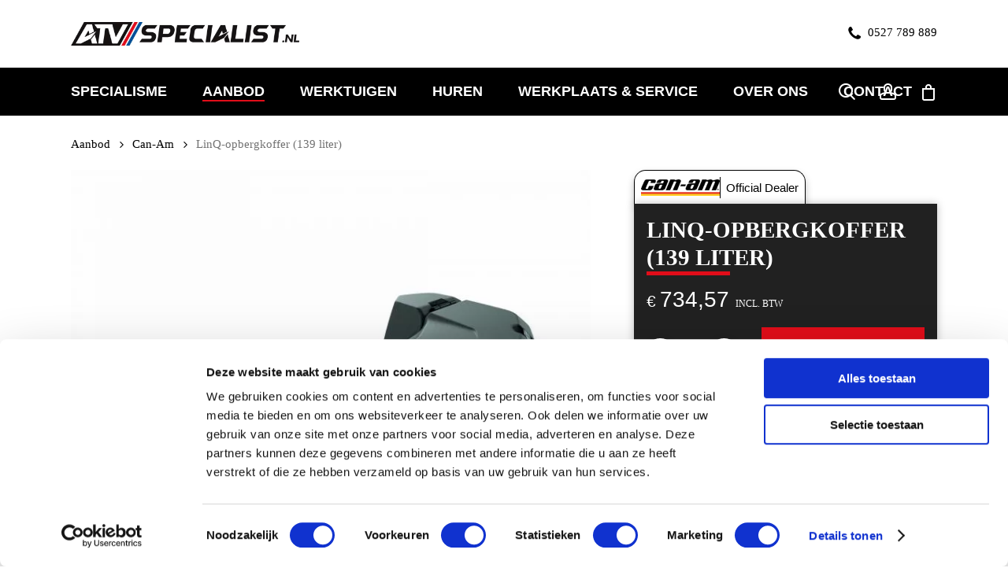

--- FILE ---
content_type: text/html; charset=UTF-8
request_url: http://www.atv-specialist.nl/product/linq-opbergkoffer-139-liter/
body_size: 30671
content:
<!doctype html>
<html lang="nl-NL" class="no-js">
<head>
	<meta charset="UTF-8">
	<meta name="viewport" content="width=device-width, initial-scale=1, maximum-scale=5" /><script type="text/javascript" data-cookieconsent="ignore">
	window.dataLayer = window.dataLayer || [];

	function gtag() {
		dataLayer.push(arguments);
	}

	gtag("consent", "default", {
		ad_personalization: "denied",
		ad_storage: "denied",
		ad_user_data: "denied",
		analytics_storage: "denied",
		functionality_storage: "denied",
		personalization_storage: "denied",
		security_storage: "granted",
		wait_for_update: 500,
	});
	gtag("set", "ads_data_redaction", true);
	</script>
<script type="text/javascript"
		id="Cookiebot"
		src="https://consent.cookiebot.com/uc.js"
		data-implementation="wp"
		data-cbid="65ef2797-3fb9-41dd-9799-21afdf7222f3"
						data-culture="NL"
				data-blockingmode="auto"
	></script>
<meta name='robots' content='index, follow, max-image-preview:large, max-snippet:-1, max-video-preview:-1' />
	<style>img:is([sizes="auto" i], [sizes^="auto," i]) { contain-intrinsic-size: 3000px 1500px }</style>
	<!-- Google tag (gtag.js) toestemmingsmodus dataLayer toegevoegd door Site Kit -->
<script type="text/javascript" id="google_gtagjs-js-consent-mode-data-layer">
/* <![CDATA[ */
window.dataLayer = window.dataLayer || [];function gtag(){dataLayer.push(arguments);}
gtag('consent', 'default', {"ad_personalization":"denied","ad_storage":"denied","ad_user_data":"denied","analytics_storage":"denied","functionality_storage":"denied","security_storage":"denied","personalization_storage":"denied","region":["AT","BE","BG","CH","CY","CZ","DE","DK","EE","ES","FI","FR","GB","GR","HR","HU","IE","IS","IT","LI","LT","LU","LV","MT","NL","NO","PL","PT","RO","SE","SI","SK"],"wait_for_update":500});
window._googlesitekitConsentCategoryMap = {"statistics":["analytics_storage"],"marketing":["ad_storage","ad_user_data","ad_personalization"],"functional":["functionality_storage","security_storage"],"preferences":["personalization_storage"]};
window._googlesitekitConsents = {"ad_personalization":"denied","ad_storage":"denied","ad_user_data":"denied","analytics_storage":"denied","functionality_storage":"denied","security_storage":"denied","personalization_storage":"denied","region":["AT","BE","BG","CH","CY","CZ","DE","DK","EE","ES","FI","FR","GB","GR","HR","HU","IE","IS","IT","LI","LT","LU","LV","MT","NL","NO","PL","PT","RO","SE","SI","SK"],"wait_for_update":500};
/* ]]> */
</script>
<!-- Einde Google tag (gtag.js) toestemmingsmodus dataLayer toegevoegd door Site Kit -->

	<!-- This site is optimized with the Yoast SEO Premium plugin v26.8 (Yoast SEO v26.8) - https://yoast.com/product/yoast-seo-premium-wordpress/ -->
	<title>LinQ-opbergkoffer (139 liter) - ATV Specialist .nl Grote voorraad in showroom!!</title>
	<meta name="description" content="accessoires gemaakt voor en door can am brp waaronder de LinQ-opbergkoffer (139 liter) &gt;&gt; Bekijk ons aanbod &lt;&lt;" />
	<link rel="canonical" href="https://www.atv-specialist.nl/product/linq-opbergkoffer-139-liter/" />
	<meta property="og:locale" content="nl_NL" />
	<meta property="og:type" content="product" />
	<meta property="og:title" content="LinQ-opbergkoffer (139 liter)" />
	<meta property="og:description" content="accessoires gemaakt voor en door can am brp waaronder de LinQ-opbergkoffer (139 liter) &gt;&gt; Bekijk ons aanbod &lt;&lt;" />
	<meta property="og:url" content="https://www.atv-specialist.nl/product/linq-opbergkoffer-139-liter/" />
	<meta property="og:site_name" content="ATV Specialist" />
	<meta property="article:modified_time" content="2025-10-28T15:13:40+00:00" />
	<meta property="og:image" content="https://www.atv-specialist.nl/wp-content/uploads/2025/06/715006097.webp" />
	<meta property="og:image:width" content="700" />
	<meta property="og:image:height" content="700" />
	<meta property="og:image:type" content="image/jpeg" /><meta property="og:image" content="https://www.atv-specialist.nl/wp-content/uploads/2025/06/Untitled4-png.webp" />
	<meta property="og:image:width" content="773" />
	<meta property="og:image:height" content="974" />
	<meta property="og:image:type" content="image/png" /><meta property="og:image" content="https://www.atv-specialist.nl/wp-content/uploads/2025/06/Untitled3-png.webp" />
	<meta property="og:image:width" content="771" />
	<meta property="og:image:height" content="966" />
	<meta property="og:image:type" content="image/png" /><meta property="og:image" content="https://www.atv-specialist.nl/wp-content/uploads/2025/06/Untitled2-png.webp" />
	<meta property="og:image:width" content="632" />
	<meta property="og:image:height" content="753" />
	<meta property="og:image:type" content="image/png" /><meta property="og:image" content="https://www.atv-specialist.nl/wp-content/uploads/2025/06/Untitled-png.webp" />
	<meta property="og:image:width" content="1106" />
	<meta property="og:image:height" content="466" />
	<meta property="og:image:type" content="image/png" />
	<meta name="twitter:card" content="summary_large_image" />
	<meta name="twitter:label1" content="Prijs" />
	<meta name="twitter:data1" content="&euro;734,57 incl. btw" />
	<meta name="twitter:label2" content="Beschikbaarheid" />
	<meta name="twitter:data2" content="Op voorraad" />
	<script type="application/ld+json" class="yoast-schema-graph">{"@context":"https://schema.org","@graph":[{"@type":["WebPage","ItemPage"],"@id":"https://www.atv-specialist.nl/product/linq-opbergkoffer-139-liter/","url":"https://www.atv-specialist.nl/product/linq-opbergkoffer-139-liter/","name":"LinQ-opbergkoffer (139 liter) - ATV Specialist .nl Grote voorraad in showroom!!","isPartOf":{"@id":"https://www.atv-specialist.nl/#website"},"primaryImageOfPage":{"@id":"https://www.atv-specialist.nl/product/linq-opbergkoffer-139-liter/#primaryimage"},"image":{"@id":"https://www.atv-specialist.nl/product/linq-opbergkoffer-139-liter/#primaryimage"},"thumbnailUrl":"https://www.atv-specialist.nl/wp-content/uploads/2025/06/715006097.webp","description":"accessoires gemaakt voor en door can am brp waaronder de LinQ-opbergkoffer (139 liter) &gt;&gt; Bekijk ons aanbod &lt;&lt;","breadcrumb":{"@id":"https://www.atv-specialist.nl/product/linq-opbergkoffer-139-liter/#breadcrumb"},"inLanguage":"nl-NL","potentialAction":{"@type":"BuyAction","target":"https://www.atv-specialist.nl/product/linq-opbergkoffer-139-liter/"}},{"@type":"ImageObject","inLanguage":"nl-NL","@id":"https://www.atv-specialist.nl/product/linq-opbergkoffer-139-liter/#primaryimage","url":"https://www.atv-specialist.nl/wp-content/uploads/2025/06/715006097.webp","contentUrl":"https://www.atv-specialist.nl/wp-content/uploads/2025/06/715006097.webp","width":700,"height":700},{"@type":"BreadcrumbList","@id":"https://www.atv-specialist.nl/product/linq-opbergkoffer-139-liter/#breadcrumb","itemListElement":[{"@type":"ListItem","position":1,"name":"Home","item":"https://www.atv-specialist.nl/"},{"@type":"ListItem","position":2,"name":"Aanbod Quads &#038; Side by Side","item":"https://www.atv-specialist.nl/aanbod/"},{"@type":"ListItem","position":3,"name":"LinQ-opbergkoffer (139 liter)"}]},{"@type":"WebSite","@id":"https://www.atv-specialist.nl/#website","url":"https://www.atv-specialist.nl/","name":"ATV-Specialist.nl","description":"De Quadspecialist van Nederland - Dealer van: Can-Am, Polaris, CFMoto, Kymco, Yamaha, TGB","publisher":{"@id":"https://www.atv-specialist.nl/#organization"},"potentialAction":[{"@type":"SearchAction","target":{"@type":"EntryPoint","urlTemplate":"https://www.atv-specialist.nl/?s={search_term_string}"},"query-input":{"@type":"PropertyValueSpecification","valueRequired":true,"valueName":"search_term_string"}}],"inLanguage":"nl-NL"},{"@type":"Organization","@id":"https://www.atv-specialist.nl/#organization","name":"ATV Specialist","url":"https://www.atv-specialist.nl/","logo":{"@type":"ImageObject","inLanguage":"nl-NL","@id":"https://www.atv-specialist.nl/#/schema/logo/image/","url":"https://www.atv-specialist.nl/wp-content/uploads/2025/02/logo-atv-specialist.webp","contentUrl":"https://www.atv-specialist.nl/wp-content/uploads/2025/02/logo-atv-specialist.webp","width":968,"height":100,"caption":"ATV Specialist"},"image":{"@id":"https://www.atv-specialist.nl/#/schema/logo/image/"},"sameAs":["https://www.facebook.com/AtvSpecialist/","https://www.instagram.com/atv_specialist/"]}]}</script>
	<meta property="product:brand" content="Can-Am" />
	<meta property="product:price:amount" content="734.57" />
	<meta property="product:price:currency" content="EUR" />
	<meta property="og:availability" content="instock" />
	<meta property="product:availability" content="instock" />
	<meta property="product:retailer_item_id" content="715006097" />
	<meta property="product:condition" content="new" />
	<!-- / Yoast SEO Premium plugin. -->


<link rel='dns-prefetch' href='//challenges.cloudflare.com' />
<link rel='dns-prefetch' href='//www.googletagmanager.com' />
<link rel="alternate" type="application/rss+xml" title="ATV Specialist &raquo; feed" href="https://www.atv-specialist.nl/feed/" />
<link rel="alternate" type="application/rss+xml" title="ATV Specialist &raquo; reacties feed" href="https://www.atv-specialist.nl/comments/feed/" />
<link rel="alternate" type="application/rss+xml" title="ATV Specialist &raquo; LinQ-opbergkoffer (139 liter) reacties feed" href="https://www.atv-specialist.nl/product/linq-opbergkoffer-139-liter/feed/" />
<style id='global-styles-inline-css' type='text/css'>
:root{--wp--preset--aspect-ratio--square: 1;--wp--preset--aspect-ratio--4-3: 4/3;--wp--preset--aspect-ratio--3-4: 3/4;--wp--preset--aspect-ratio--3-2: 3/2;--wp--preset--aspect-ratio--2-3: 2/3;--wp--preset--aspect-ratio--16-9: 16/9;--wp--preset--aspect-ratio--9-16: 9/16;--wp--preset--color--black: #000000;--wp--preset--color--cyan-bluish-gray: #abb8c3;--wp--preset--color--white: #ffffff;--wp--preset--color--pale-pink: #f78da7;--wp--preset--color--vivid-red: #cf2e2e;--wp--preset--color--luminous-vivid-orange: #ff6900;--wp--preset--color--luminous-vivid-amber: #fcb900;--wp--preset--color--light-green-cyan: #7bdcb5;--wp--preset--color--vivid-green-cyan: #00d084;--wp--preset--color--pale-cyan-blue: #8ed1fc;--wp--preset--color--vivid-cyan-blue: #0693e3;--wp--preset--color--vivid-purple: #9b51e0;--wp--preset--gradient--vivid-cyan-blue-to-vivid-purple: linear-gradient(135deg,rgba(6,147,227,1) 0%,rgb(155,81,224) 100%);--wp--preset--gradient--light-green-cyan-to-vivid-green-cyan: linear-gradient(135deg,rgb(122,220,180) 0%,rgb(0,208,130) 100%);--wp--preset--gradient--luminous-vivid-amber-to-luminous-vivid-orange: linear-gradient(135deg,rgba(252,185,0,1) 0%,rgba(255,105,0,1) 100%);--wp--preset--gradient--luminous-vivid-orange-to-vivid-red: linear-gradient(135deg,rgba(255,105,0,1) 0%,rgb(207,46,46) 100%);--wp--preset--gradient--very-light-gray-to-cyan-bluish-gray: linear-gradient(135deg,rgb(238,238,238) 0%,rgb(169,184,195) 100%);--wp--preset--gradient--cool-to-warm-spectrum: linear-gradient(135deg,rgb(74,234,220) 0%,rgb(151,120,209) 20%,rgb(207,42,186) 40%,rgb(238,44,130) 60%,rgb(251,105,98) 80%,rgb(254,248,76) 100%);--wp--preset--gradient--blush-light-purple: linear-gradient(135deg,rgb(255,206,236) 0%,rgb(152,150,240) 100%);--wp--preset--gradient--blush-bordeaux: linear-gradient(135deg,rgb(254,205,165) 0%,rgb(254,45,45) 50%,rgb(107,0,62) 100%);--wp--preset--gradient--luminous-dusk: linear-gradient(135deg,rgb(255,203,112) 0%,rgb(199,81,192) 50%,rgb(65,88,208) 100%);--wp--preset--gradient--pale-ocean: linear-gradient(135deg,rgb(255,245,203) 0%,rgb(182,227,212) 50%,rgb(51,167,181) 100%);--wp--preset--gradient--electric-grass: linear-gradient(135deg,rgb(202,248,128) 0%,rgb(113,206,126) 100%);--wp--preset--gradient--midnight: linear-gradient(135deg,rgb(2,3,129) 0%,rgb(40,116,252) 100%);--wp--preset--font-size--small: 13px;--wp--preset--font-size--medium: 20px;--wp--preset--font-size--large: 36px;--wp--preset--font-size--x-large: 42px;--wp--preset--spacing--20: 0.44rem;--wp--preset--spacing--30: 0.67rem;--wp--preset--spacing--40: 1rem;--wp--preset--spacing--50: 1.5rem;--wp--preset--spacing--60: 2.25rem;--wp--preset--spacing--70: 3.38rem;--wp--preset--spacing--80: 5.06rem;--wp--preset--shadow--natural: 6px 6px 9px rgba(0, 0, 0, 0.2);--wp--preset--shadow--deep: 12px 12px 50px rgba(0, 0, 0, 0.4);--wp--preset--shadow--sharp: 6px 6px 0px rgba(0, 0, 0, 0.2);--wp--preset--shadow--outlined: 6px 6px 0px -3px rgba(255, 255, 255, 1), 6px 6px rgba(0, 0, 0, 1);--wp--preset--shadow--crisp: 6px 6px 0px rgba(0, 0, 0, 1);}:root { --wp--style--global--content-size: 1300px;--wp--style--global--wide-size: 1300px; }:where(body) { margin: 0; }.wp-site-blocks > .alignleft { float: left; margin-right: 2em; }.wp-site-blocks > .alignright { float: right; margin-left: 2em; }.wp-site-blocks > .aligncenter { justify-content: center; margin-left: auto; margin-right: auto; }:where(.is-layout-flex){gap: 0.5em;}:where(.is-layout-grid){gap: 0.5em;}.is-layout-flow > .alignleft{float: left;margin-inline-start: 0;margin-inline-end: 2em;}.is-layout-flow > .alignright{float: right;margin-inline-start: 2em;margin-inline-end: 0;}.is-layout-flow > .aligncenter{margin-left: auto !important;margin-right: auto !important;}.is-layout-constrained > .alignleft{float: left;margin-inline-start: 0;margin-inline-end: 2em;}.is-layout-constrained > .alignright{float: right;margin-inline-start: 2em;margin-inline-end: 0;}.is-layout-constrained > .aligncenter{margin-left: auto !important;margin-right: auto !important;}.is-layout-constrained > :where(:not(.alignleft):not(.alignright):not(.alignfull)){max-width: var(--wp--style--global--content-size);margin-left: auto !important;margin-right: auto !important;}.is-layout-constrained > .alignwide{max-width: var(--wp--style--global--wide-size);}body .is-layout-flex{display: flex;}.is-layout-flex{flex-wrap: wrap;align-items: center;}.is-layout-flex > :is(*, div){margin: 0;}body .is-layout-grid{display: grid;}.is-layout-grid > :is(*, div){margin: 0;}body{padding-top: 0px;padding-right: 0px;padding-bottom: 0px;padding-left: 0px;}:root :where(.wp-element-button, .wp-block-button__link){background-color: #32373c;border-width: 0;color: #fff;font-family: inherit;font-size: inherit;line-height: inherit;padding: calc(0.667em + 2px) calc(1.333em + 2px);text-decoration: none;}.has-black-color{color: var(--wp--preset--color--black) !important;}.has-cyan-bluish-gray-color{color: var(--wp--preset--color--cyan-bluish-gray) !important;}.has-white-color{color: var(--wp--preset--color--white) !important;}.has-pale-pink-color{color: var(--wp--preset--color--pale-pink) !important;}.has-vivid-red-color{color: var(--wp--preset--color--vivid-red) !important;}.has-luminous-vivid-orange-color{color: var(--wp--preset--color--luminous-vivid-orange) !important;}.has-luminous-vivid-amber-color{color: var(--wp--preset--color--luminous-vivid-amber) !important;}.has-light-green-cyan-color{color: var(--wp--preset--color--light-green-cyan) !important;}.has-vivid-green-cyan-color{color: var(--wp--preset--color--vivid-green-cyan) !important;}.has-pale-cyan-blue-color{color: var(--wp--preset--color--pale-cyan-blue) !important;}.has-vivid-cyan-blue-color{color: var(--wp--preset--color--vivid-cyan-blue) !important;}.has-vivid-purple-color{color: var(--wp--preset--color--vivid-purple) !important;}.has-black-background-color{background-color: var(--wp--preset--color--black) !important;}.has-cyan-bluish-gray-background-color{background-color: var(--wp--preset--color--cyan-bluish-gray) !important;}.has-white-background-color{background-color: var(--wp--preset--color--white) !important;}.has-pale-pink-background-color{background-color: var(--wp--preset--color--pale-pink) !important;}.has-vivid-red-background-color{background-color: var(--wp--preset--color--vivid-red) !important;}.has-luminous-vivid-orange-background-color{background-color: var(--wp--preset--color--luminous-vivid-orange) !important;}.has-luminous-vivid-amber-background-color{background-color: var(--wp--preset--color--luminous-vivid-amber) !important;}.has-light-green-cyan-background-color{background-color: var(--wp--preset--color--light-green-cyan) !important;}.has-vivid-green-cyan-background-color{background-color: var(--wp--preset--color--vivid-green-cyan) !important;}.has-pale-cyan-blue-background-color{background-color: var(--wp--preset--color--pale-cyan-blue) !important;}.has-vivid-cyan-blue-background-color{background-color: var(--wp--preset--color--vivid-cyan-blue) !important;}.has-vivid-purple-background-color{background-color: var(--wp--preset--color--vivid-purple) !important;}.has-black-border-color{border-color: var(--wp--preset--color--black) !important;}.has-cyan-bluish-gray-border-color{border-color: var(--wp--preset--color--cyan-bluish-gray) !important;}.has-white-border-color{border-color: var(--wp--preset--color--white) !important;}.has-pale-pink-border-color{border-color: var(--wp--preset--color--pale-pink) !important;}.has-vivid-red-border-color{border-color: var(--wp--preset--color--vivid-red) !important;}.has-luminous-vivid-orange-border-color{border-color: var(--wp--preset--color--luminous-vivid-orange) !important;}.has-luminous-vivid-amber-border-color{border-color: var(--wp--preset--color--luminous-vivid-amber) !important;}.has-light-green-cyan-border-color{border-color: var(--wp--preset--color--light-green-cyan) !important;}.has-vivid-green-cyan-border-color{border-color: var(--wp--preset--color--vivid-green-cyan) !important;}.has-pale-cyan-blue-border-color{border-color: var(--wp--preset--color--pale-cyan-blue) !important;}.has-vivid-cyan-blue-border-color{border-color: var(--wp--preset--color--vivid-cyan-blue) !important;}.has-vivid-purple-border-color{border-color: var(--wp--preset--color--vivid-purple) !important;}.has-vivid-cyan-blue-to-vivid-purple-gradient-background{background: var(--wp--preset--gradient--vivid-cyan-blue-to-vivid-purple) !important;}.has-light-green-cyan-to-vivid-green-cyan-gradient-background{background: var(--wp--preset--gradient--light-green-cyan-to-vivid-green-cyan) !important;}.has-luminous-vivid-amber-to-luminous-vivid-orange-gradient-background{background: var(--wp--preset--gradient--luminous-vivid-amber-to-luminous-vivid-orange) !important;}.has-luminous-vivid-orange-to-vivid-red-gradient-background{background: var(--wp--preset--gradient--luminous-vivid-orange-to-vivid-red) !important;}.has-very-light-gray-to-cyan-bluish-gray-gradient-background{background: var(--wp--preset--gradient--very-light-gray-to-cyan-bluish-gray) !important;}.has-cool-to-warm-spectrum-gradient-background{background: var(--wp--preset--gradient--cool-to-warm-spectrum) !important;}.has-blush-light-purple-gradient-background{background: var(--wp--preset--gradient--blush-light-purple) !important;}.has-blush-bordeaux-gradient-background{background: var(--wp--preset--gradient--blush-bordeaux) !important;}.has-luminous-dusk-gradient-background{background: var(--wp--preset--gradient--luminous-dusk) !important;}.has-pale-ocean-gradient-background{background: var(--wp--preset--gradient--pale-ocean) !important;}.has-electric-grass-gradient-background{background: var(--wp--preset--gradient--electric-grass) !important;}.has-midnight-gradient-background{background: var(--wp--preset--gradient--midnight) !important;}.has-small-font-size{font-size: var(--wp--preset--font-size--small) !important;}.has-medium-font-size{font-size: var(--wp--preset--font-size--medium) !important;}.has-large-font-size{font-size: var(--wp--preset--font-size--large) !important;}.has-x-large-font-size{font-size: var(--wp--preset--font-size--x-large) !important;}
:where(.wp-block-post-template.is-layout-flex){gap: 1.25em;}:where(.wp-block-post-template.is-layout-grid){gap: 1.25em;}
:where(.wp-block-columns.is-layout-flex){gap: 2em;}:where(.wp-block-columns.is-layout-grid){gap: 2em;}
:root :where(.wp-block-pullquote){font-size: 1.5em;line-height: 1.6;}
</style>
<link rel='stylesheet' id='contact-form-7-css' href='http://www.atv-specialist.nl/wp-content/plugins/contact-form-7/includes/css/styles.css?ver=6.1.4' type='text/css' media='all' />
<style id='dominant-color-styles-inline-css' type='text/css'>
img[data-dominant-color]:not(.has-transparency) { background-color: var(--dominant-color); }
</style>
<link rel='stylesheet' id='salient-social-css' href='http://www.atv-specialist.nl/wp-content/plugins/salient-social/css/style.css?ver=1.2.5' type='text/css' media='all' />
<style id='salient-social-inline-css' type='text/css'>

  .sharing-default-minimal .nectar-love.loved,
  body .nectar-social[data-color-override="override"].fixed > a:before, 
  body .nectar-social[data-color-override="override"].fixed .nectar-social-inner a,
  .sharing-default-minimal .nectar-social[data-color-override="override"] .nectar-social-inner a:hover,
  .nectar-social.vertical[data-color-override="override"] .nectar-social-inner a:hover {
    background-color: #e10d19;
  }
  .nectar-social.hover .nectar-love.loved,
  .nectar-social.hover > .nectar-love-button a:hover,
  .nectar-social[data-color-override="override"].hover > div a:hover,
  #single-below-header .nectar-social[data-color-override="override"].hover > div a:hover,
  .nectar-social[data-color-override="override"].hover .share-btn:hover,
  .sharing-default-minimal .nectar-social[data-color-override="override"] .nectar-social-inner a {
    border-color: #e10d19;
  }
  #single-below-header .nectar-social.hover .nectar-love.loved i,
  #single-below-header .nectar-social.hover[data-color-override="override"] a:hover,
  #single-below-header .nectar-social.hover[data-color-override="override"] a:hover i,
  #single-below-header .nectar-social.hover .nectar-love-button a:hover i,
  .nectar-love:hover i,
  .hover .nectar-love:hover .total_loves,
  .nectar-love.loved i,
  .nectar-social.hover .nectar-love.loved .total_loves,
  .nectar-social.hover .share-btn:hover, 
  .nectar-social[data-color-override="override"].hover .nectar-social-inner a:hover,
  .nectar-social[data-color-override="override"].hover > div:hover span,
  .sharing-default-minimal .nectar-social[data-color-override="override"] .nectar-social-inner a:not(:hover) i,
  .sharing-default-minimal .nectar-social[data-color-override="override"] .nectar-social-inner a:not(:hover) {
    color: #e10d19;
  }
</style>
<link rel='stylesheet' id='photoswipe-css' href='http://www.atv-specialist.nl/wp-content/plugins/woocommerce/assets/css/photoswipe/photoswipe.min.css?ver=10.4.3' type='text/css' media='all' />
<link rel='stylesheet' id='photoswipe-default-skin-css' href='http://www.atv-specialist.nl/wp-content/plugins/woocommerce/assets/css/photoswipe/default-skin/default-skin.min.css?ver=10.4.3' type='text/css' media='all' />
<link rel='stylesheet' id='woocommerce-layout-css' href='http://www.atv-specialist.nl/wp-content/plugins/woocommerce/assets/css/woocommerce-layout.css?ver=10.4.3' type='text/css' media='all' />
<link rel='stylesheet' id='woocommerce-smallscreen-css' href='http://www.atv-specialist.nl/wp-content/plugins/woocommerce/assets/css/woocommerce-smallscreen.css?ver=10.4.3' type='text/css' media='only screen and (max-width: 768px)' />
<link rel='stylesheet' id='woocommerce-general-css' href='http://www.atv-specialist.nl/wp-content/plugins/woocommerce/assets/css/woocommerce.css?ver=10.4.3' type='text/css' media='all' />
<style id='woocommerce-inline-inline-css' type='text/css'>
.woocommerce form .form-row .required { visibility: visible; }
</style>
<link rel='stylesheet' id='brands-styles-css' href='http://www.atv-specialist.nl/wp-content/plugins/woocommerce/assets/css/brands.css?ver=10.4.3' type='text/css' media='all' />
<link rel='stylesheet' id='font-awesome-css' href='http://www.atv-specialist.nl/wp-content/themes/salient/css/font-awesome.min.css?ver=4.7.1' type='text/css' media='all' />
<link rel='stylesheet' id='salient-grid-system-css' href='http://www.atv-specialist.nl/wp-content/themes/salient/css/build/grid-system.css?ver=17.0.7' type='text/css' media='all' />
<link rel='stylesheet' id='main-styles-css' href='http://www.atv-specialist.nl/wp-content/themes/salient/css/build/style.css?ver=17.0.7' type='text/css' media='all' />
<style id='main-styles-inline-css' type='text/css'>
@media only screen and (max-width:999px){#ajax-content-wrap .top-level .nectar-post-grid[data-animation*="fade"] .nectar-post-grid-item,#ajax-content-wrap .top-level .nectar-post-grid[data-animation="zoom-out-reveal"] .nectar-post-grid-item *:not(.content):not(.bg-overlay),#ajax-content-wrap .top-level .nectar-post-grid[data-animation="zoom-out-reveal"] .nectar-post-grid-item *:before{transform:none;opacity:1;clip-path:none;}#ajax-content-wrap .top-level .nectar-post-grid[data-animation="zoom-out-reveal"] .nectar-post-grid-item .nectar-el-parallax-scroll .nectar-post-grid-item-bg-wrap-inner{transform:scale(1.275);}}.wpb_row.vc_row.top-level .nectar-video-bg{opacity:1;height:100%;width:100%;object-fit:cover;object-position:center center;}body.using-mobile-browser .wpb_row.vc_row.top-level .nectar-video-wrap{left:0;}body.using-mobile-browser .wpb_row.vc_row.top-level.full-width-section .nectar-video-wrap:not(.column-video){left:50%;}body.using-mobile-browser #nectar_fullscreen_rows[data-mobile-disable="off"] .wpb_row.vc_row.top-level.full-width-section .nectar-video-wrap:not(.column-video){left:0;}.wpb_row.vc_row.top-level .nectar-video-wrap{opacity:1;width:100%;}body .wpb_row.parallax_section.top-level > .nectar-video-wrap video:not(.translate){opacity:1;}.top-level .portfolio-items[data-loading=lazy-load] .col .inner-wrap.animated .top-level-image{opacity:1;}.wpb_row.vc_row.top-level .column-image-bg-wrap[data-n-parallax-bg="true"] .column-image-bg,.wpb_row.vc_row.top-level + .wpb_row .column-image-bg-wrap[data-n-parallax-bg="true"] .column-image-bg,#portfolio-extra > .wpb_row.vc_row.parallax_section:first-child .row-bg{transform:none!important;height:100%!important;opacity:1;}#portfolio-extra > .wpb_row.vc_row.parallax_section .row-bg{background-attachment:scroll;}.scroll-down-wrap.hidden{transform:none;opacity:1;}#ajax-loading-screen[data-disable-mobile="0"]{display:none!important;}body[data-slide-out-widget-area-style="slide-out-from-right"].material .slide_out_area_close.hide_until_rendered{opacity:0;}
</style>
<link rel='stylesheet' id='nectar-header-layout-centered-bottom-bar-css' href='http://www.atv-specialist.nl/wp-content/themes/salient/css/build/header/header-layout-centered-bottom-bar.css?ver=17.0.7' type='text/css' media='all' />
<link rel='stylesheet' id='nectar-cf7-css' href='http://www.atv-specialist.nl/wp-content/themes/salient/css/build/third-party/cf7.css?ver=17.0.7' type='text/css' media='all' />
<link rel='stylesheet' id='nectar-brands-css' href='http://www.atv-specialist.nl/wp-content/themes/salient/css/nectar-brands.css?ver=17.0.7' type='text/css' media='all' />
<link rel='stylesheet' id='nectar_default_font_open_sans-css' href='https://www.atv-specialist.nl/wp-content/uploads/fonts/b5ba305731589782ef28b67d89e4bf1e/font.css?v=1763464718' type='text/css' media='all' />
<link rel='stylesheet' id='responsive-css' href='http://www.atv-specialist.nl/wp-content/themes/salient/css/build/responsive.css?ver=17.0.7' type='text/css' media='all' />
<link rel='stylesheet' id='nectar-product-style-classic-css' href='http://www.atv-specialist.nl/wp-content/themes/salient/css/build/third-party/woocommerce/product-style-classic.css?ver=17.0.7' type='text/css' media='all' />
<link rel='stylesheet' id='woocommerce-css' href='http://www.atv-specialist.nl/wp-content/themes/salient/css/build/woocommerce.css?ver=17.0.7' type='text/css' media='all' />
<link rel='stylesheet' id='nectar-woocommerce-single-css' href='http://www.atv-specialist.nl/wp-content/themes/salient/css/build/third-party/woocommerce/product-single.css?ver=17.0.7' type='text/css' media='all' />
<link rel='stylesheet' id='skin-material-css' href='http://www.atv-specialist.nl/wp-content/themes/salient/css/build/skin-material.css?ver=17.0.7' type='text/css' media='all' />
<link rel='stylesheet' id='salient-wp-menu-dynamic-css' href='http://www.atv-specialist.nl/wp-content/uploads/salient/menu-dynamic.css?ver=26552' type='text/css' media='all' />
<link rel='stylesheet' id='mollie-applepaydirect-css' href='http://www.atv-specialist.nl/wp-content/plugins/mollie-payments-for-woocommerce/public/css/mollie-applepaydirect.min.css?ver=1768964763' type='text/css' media='screen' />
<link rel='stylesheet' id='dynamic-css-css' href='http://www.atv-specialist.nl/wp-content/themes/salient/css/salient-dynamic-styles.css?ver=38544' type='text/css' media='all' />
<style id='dynamic-css-inline-css' type='text/css'>
@media only screen and (min-width:1000px){body #ajax-content-wrap.no-scroll{min-height:calc(100vh - 134px);height:calc(100vh - 134px)!important;}}@media only screen and (min-width:1000px){#page-header-wrap.fullscreen-header,#page-header-wrap.fullscreen-header #page-header-bg,html:not(.nectar-box-roll-loaded) .nectar-box-roll > #page-header-bg.fullscreen-header,.nectar_fullscreen_zoom_recent_projects,#nectar_fullscreen_rows:not(.afterLoaded) > div{height:calc(100vh - 133px);}.wpb_row.vc_row-o-full-height.top-level,.wpb_row.vc_row-o-full-height.top-level > .col.span_12{min-height:calc(100vh - 133px);}html:not(.nectar-box-roll-loaded) .nectar-box-roll > #page-header-bg.fullscreen-header{top:134px;}.nectar-slider-wrap[data-fullscreen="true"]:not(.loaded),.nectar-slider-wrap[data-fullscreen="true"]:not(.loaded) .swiper-container{height:calc(100vh - 132px)!important;}.admin-bar .nectar-slider-wrap[data-fullscreen="true"]:not(.loaded),.admin-bar .nectar-slider-wrap[data-fullscreen="true"]:not(.loaded) .swiper-container{height:calc(100vh - 132px - 32px)!important;}}.admin-bar[class*="page-template-template-no-header"] .wpb_row.vc_row-o-full-height.top-level,.admin-bar[class*="page-template-template-no-header"] .wpb_row.vc_row-o-full-height.top-level > .col.span_12{min-height:calc(100vh - 32px);}body[class*="page-template-template-no-header"] .wpb_row.vc_row-o-full-height.top-level,body[class*="page-template-template-no-header"] .wpb_row.vc_row-o-full-height.top-level > .col.span_12{min-height:100vh;}@media only screen and (max-width:999px){.using-mobile-browser #nectar_fullscreen_rows:not(.afterLoaded):not([data-mobile-disable="on"]) > div{height:calc(100vh - 116px);}.using-mobile-browser .wpb_row.vc_row-o-full-height.top-level,.using-mobile-browser .wpb_row.vc_row-o-full-height.top-level > .col.span_12,[data-permanent-transparent="1"].using-mobile-browser .wpb_row.vc_row-o-full-height.top-level,[data-permanent-transparent="1"].using-mobile-browser .wpb_row.vc_row-o-full-height.top-level > .col.span_12{min-height:calc(100vh - 116px);}html:not(.nectar-box-roll-loaded) .nectar-box-roll > #page-header-bg.fullscreen-header,.nectar_fullscreen_zoom_recent_projects,.nectar-slider-wrap[data-fullscreen="true"]:not(.loaded),.nectar-slider-wrap[data-fullscreen="true"]:not(.loaded) .swiper-container,#nectar_fullscreen_rows:not(.afterLoaded):not([data-mobile-disable="on"]) > div{height:calc(100vh - 63px);}.wpb_row.vc_row-o-full-height.top-level,.wpb_row.vc_row-o-full-height.top-level > .col.span_12{min-height:calc(100vh - 63px);}body[data-transparent-header="false"] #ajax-content-wrap.no-scroll{min-height:calc(100vh - 63px);height:calc(100vh - 63px);}}.post-type-archive-product.woocommerce .container-wrap,.tax-product_cat.woocommerce .container-wrap{background-color:#ffffff;}.woocommerce ul.products li.product.material,.woocommerce-page ul.products li.product.material{background-color:#ffffff;}.woocommerce ul.products li.product.minimal .product-wrap,.woocommerce ul.products li.product.minimal .background-color-expand,.woocommerce-page ul.products li.product.minimal .product-wrap,.woocommerce-page ul.products li.product.minimal .background-color-expand{background-color:#ffffff;}.screen-reader-text,.nectar-skip-to-content:not(:focus){border:0;clip:rect(1px,1px,1px,1px);clip-path:inset(50%);height:1px;margin:-1px;overflow:hidden;padding:0;position:absolute!important;width:1px;word-wrap:normal!important;}.row .col img:not([srcset]){width:auto;}.row .col img.img-with-animation.nectar-lazy:not([srcset]){width:100%;}
.light .wpcf7-form p span, .light li {
    color: #ffffff;
}

.hero-clippath-diagonal-80-top-bottom .row-bg-wrap {
    clip-path: polygon(0% 20%, 100% 0, 100% 80%, 0% 100%);
}

.button-accent-diap a.nectar-button.large.regular.accent-color.has-icon.regular-button {
  background-color: #fff !important;
  color: #000 !important;
}

.subtile-inner-shadow .row-bg.viewport-desktop.using-bg-color {
    box-shadow: inset 0 0 75px #0000004d;
}

.header-phone i.fa.fa-phone {
    margin-right: 5px;
    margin-top: 3px;
    font-size: 1.4em;
}


.summary .kenteken-select-row select option {
    color: #000;
}
</style>
<link rel='stylesheet' id='salient-child-style-css' href='http://www.atv-specialist.nl/wp-content/themes/salient-child/style.css?ver=17.0.7' type='text/css' media='all' />
<link rel='stylesheet' id='redux-google-fonts-salient_redux-css' href='https://www.atv-specialist.nl/wp-content/uploads/fonts/93f2c94d90255c64bbf09899684b8c2a/font.css?v=1763465102' type='text/css' media='all' />
<script type="text/javascript" src="http://www.atv-specialist.nl/wp-includes/js/jquery/jquery.min.js?ver=3.7.1" id="jquery-core-js"></script>
<script type="text/javascript" src="http://www.atv-specialist.nl/wp-includes/js/jquery/jquery-migrate.min.js?ver=3.4.1" id="jquery-migrate-js"></script>
<script type="text/javascript" src="http://www.atv-specialist.nl/wp-content/plugins/woocommerce/assets/js/jquery-blockui/jquery.blockUI.min.js?ver=2.7.0-wc.10.4.3" id="wc-jquery-blockui-js" data-wp-strategy="defer"></script>
<script type="text/javascript" id="wc-add-to-cart-js-extra">
/* <![CDATA[ */
var wc_add_to_cart_params = {"ajax_url":"\/wp-admin\/admin-ajax.php","wc_ajax_url":"\/?wc-ajax=%%endpoint%%","i18n_view_cart":"Bekijk winkelwagen","cart_url":"https:\/\/www.atv-specialist.nl\/winkelwagen\/","is_cart":"","cart_redirect_after_add":"no"};
/* ]]> */
</script>
<script type="text/javascript" src="http://www.atv-specialist.nl/wp-content/plugins/woocommerce/assets/js/frontend/add-to-cart.min.js?ver=10.4.3" id="wc-add-to-cart-js" defer="defer" data-wp-strategy="defer"></script>
<script type="text/javascript" src="http://www.atv-specialist.nl/wp-content/plugins/woocommerce/assets/js/zoom/jquery.zoom.min.js?ver=1.7.21-wc.10.4.3" id="wc-zoom-js" defer="defer" data-wp-strategy="defer"></script>
<script type="text/javascript" src="http://www.atv-specialist.nl/wp-content/plugins/woocommerce/assets/js/photoswipe/photoswipe.min.js?ver=4.1.1-wc.10.4.3" id="wc-photoswipe-js" defer="defer" data-wp-strategy="defer"></script>
<script type="text/javascript" src="http://www.atv-specialist.nl/wp-content/plugins/woocommerce/assets/js/photoswipe/photoswipe-ui-default.min.js?ver=4.1.1-wc.10.4.3" id="wc-photoswipe-ui-default-js" defer="defer" data-wp-strategy="defer"></script>
<script type="text/javascript" id="wc-single-product-js-extra">
/* <![CDATA[ */
var wc_single_product_params = {"i18n_required_rating_text":"Selecteer een waardering","i18n_rating_options":["1 van de 5 sterren","2 van de 5 sterren","3 van de 5 sterren","4 van de 5 sterren","5 van de 5 sterren"],"i18n_product_gallery_trigger_text":"Afbeeldinggalerij in volledig scherm bekijken","review_rating_required":"yes","flexslider":{"rtl":false,"animation":"slide","smoothHeight":true,"directionNav":false,"controlNav":"thumbnails","slideshow":false,"animationSpeed":500,"animationLoop":false,"allowOneSlide":false},"zoom_enabled":"1","zoom_options":[],"photoswipe_enabled":"1","photoswipe_options":{"shareEl":false,"closeOnScroll":false,"history":false,"hideAnimationDuration":0,"showAnimationDuration":0},"flexslider_enabled":""};
/* ]]> */
</script>
<script type="text/javascript" src="http://www.atv-specialist.nl/wp-content/plugins/woocommerce/assets/js/frontend/single-product.min.js?ver=10.4.3" id="wc-single-product-js" defer="defer" data-wp-strategy="defer"></script>
<script type="text/javascript" src="http://www.atv-specialist.nl/wp-content/plugins/woocommerce/assets/js/js-cookie/js.cookie.min.js?ver=2.1.4-wc.10.4.3" id="wc-js-cookie-js" data-wp-strategy="defer"></script>

<!-- Google tag (gtag.js) snippet toegevoegd door Site Kit -->
<!-- Google Analytics snippet toegevoegd door Site Kit -->
<!-- Google Ads snippet toegevoegd door Site Kit -->
<script type="text/javascript" src="https://www.googletagmanager.com/gtag/js?id=GT-NBQQJ4TH" id="google_gtagjs-js" async></script>
<script type="text/javascript" id="google_gtagjs-js-after">
/* <![CDATA[ */
window.dataLayer = window.dataLayer || [];function gtag(){dataLayer.push(arguments);}
gtag("set","linker",{"domains":["www.atv-specialist.nl"]});
gtag("js", new Date());
gtag("set", "developer_id.dZTNiMT", true);
gtag("config", "GT-NBQQJ4TH");
gtag("config", "AW-17703945037");
 window._googlesitekit = window._googlesitekit || {}; window._googlesitekit.throttledEvents = []; window._googlesitekit.gtagEvent = (name, data) => { var key = JSON.stringify( { name, data } ); if ( !! window._googlesitekit.throttledEvents[ key ] ) { return; } window._googlesitekit.throttledEvents[ key ] = true; setTimeout( () => { delete window._googlesitekit.throttledEvents[ key ]; }, 5 ); gtag( "event", name, { ...data, event_source: "site-kit" } ); }; 
/* ]]> */
</script>
<script></script><link rel="https://api.w.org/" href="https://www.atv-specialist.nl/wp-json/" /><link rel="alternate" title="JSON" type="application/json" href="https://www.atv-specialist.nl/wp-json/wp/v2/product/4856" /><link rel="EditURI" type="application/rsd+xml" title="RSD" href="https://www.atv-specialist.nl/xmlrpc.php?rsd" />
<meta name="generator" content="WordPress 6.8.3" />
<meta name="generator" content="WooCommerce 10.4.3" />
<link rel='shortlink' href='https://www.atv-specialist.nl/?p=4856' />
<link rel="alternate" title="oEmbed (JSON)" type="application/json+oembed" href="https://www.atv-specialist.nl/wp-json/oembed/1.0/embed?url=https%3A%2F%2Fwww.atv-specialist.nl%2Fproduct%2Flinq-opbergkoffer-139-liter%2F" />
<link rel="alternate" title="oEmbed (XML)" type="text/xml+oembed" href="https://www.atv-specialist.nl/wp-json/oembed/1.0/embed?url=https%3A%2F%2Fwww.atv-specialist.nl%2Fproduct%2Flinq-opbergkoffer-139-liter%2F&#038;format=xml" />
<meta name="generator" content="auto-sizes 1.7.0">
<meta name="generator" content="dominant-color-images 1.2.0">
<meta name="generator" content="Site Kit by Google 1.170.0" /><meta name="generator" content="performance-lab 4.0.1; plugins: auto-sizes, dominant-color-images, embed-optimizer, image-prioritizer, performant-translations, speculation-rules, webp-uploads">
<meta name="generator" content="performant-translations 1.2.0">
<meta name="generator" content="webp-uploads 2.6.1">
    <style>
    .whatsapp-overlay {
        position: fixed;
        bottom: 34px;
        left: 34px;
        z-index: 9999;
        max-width: 50px;
    }
    
    .whatsapp-overlay-btn {
        display: flex;
        align-items: center;
        justify-content: center;
        width: 50px;
        height: 50px;
        background-color: #25d366;
        color: white;
        border-radius: 50%;
        text-decoration: none;
        /* box-shadow: 0 4px 12px rgba(37, 211, 102, 0.3); */
        transition: all 0.3s ease;
    }
    
    .whatsapp-overlay-btn:hover {
        background-color: #128c7e;
        transform: translateY(-2px);
        /* box-shadow: 0 6px 16px rgba(37, 211, 102, 0.4); */
        color: white;
        text-decoration: none;
    }
    
    .whatsapp-overlay-btn svg {
        width: 28px;
        height: 28px;
    }
    
    /* Responsive aanpassingen */
    @media (max-width: 768px) {
        .whatsapp-overlay {
        bottom: 34px;
        left: 34px;
        }
        
        .whatsapp-overlay-btn {
            width: 50px;
            height: 50px;
        }
        
        .whatsapp-overlay-btn svg {
            width: 26px;
            height: 26px;
        }
    }
    </style>
    <script type="text/javascript"> var root = document.getElementsByTagName( "html" )[0]; root.setAttribute( "class", "js" ); </script><meta name="generator" content="speculation-rules 1.6.0">
	<noscript><style>.woocommerce-product-gallery{ opacity: 1 !important; }</style></noscript>
	<meta data-od-replaced-content="optimization-detective 1.0.0-beta4" name="generator" content="optimization-detective 1.0.0-beta4; url_metric_groups={0:empty, 480:empty, 600:empty, 782:populated}">
<meta name="generator" content="embed-optimizer 1.0.0-beta3">
<meta name="generator" content="Powered by WPBakery Page Builder - drag and drop page builder for WordPress."/>
<meta name="generator" content="image-prioritizer 1.0.0-beta3">

<!-- Google Tag Manager snippet toegevoegd door Site Kit -->
<script type="text/javascript">
/* <![CDATA[ */

			( function( w, d, s, l, i ) {
				w[l] = w[l] || [];
				w[l].push( {'gtm.start': new Date().getTime(), event: 'gtm.js'} );
				var f = d.getElementsByTagName( s )[0],
					j = d.createElement( s ), dl = l != 'dataLayer' ? '&l=' + l : '';
				j.async = true;
				j.src = 'https://www.googletagmanager.com/gtm.js?id=' + i + dl;
				f.parentNode.insertBefore( j, f );
			} )( window, document, 'script', 'dataLayer', 'GTM-5K8BFP27' );
			
/* ]]> */
</script>

<!-- Einde Google Tag Manager snippet toegevoegd door Site Kit -->
<link rel="icon" href="https://www.atv-specialist.nl/wp-content/uploads/2025/02/cropped-favicon-atv-specialist-32x32.webp" sizes="32x32" />
<link rel="icon" href="https://www.atv-specialist.nl/wp-content/uploads/2025/02/cropped-favicon-atv-specialist-192x192.webp" sizes="192x192" />
<link rel="apple-touch-icon" href="https://www.atv-specialist.nl/wp-content/uploads/2025/02/cropped-favicon-atv-specialist-180x180.webp" />
<meta name="msapplication-TileImage" content="https://www.atv-specialist.nl/wp-content/uploads/2025/02/cropped-favicon-atv-specialist-270x270.webp" />
<noscript><style> .wpb_animate_when_almost_visible { opacity: 1; }</style></noscript><link data-od-added-tag rel="preload" fetchpriority="high" as="image" href="https://www.atv-specialist.nl/wp-content/uploads/2025/06/715006097.webp" imagesrcset="https://www.atv-specialist.nl/wp-content/uploads/2025/06/715006097.webp 700w, https://www.atv-specialist.nl/wp-content/uploads/2025/06/715006097-150x150.webp 150w, https://www.atv-specialist.nl/wp-content/uploads/2025/06/715006097-600x600.webp 600w, https://www.atv-specialist.nl/wp-content/uploads/2025/06/715006097-300x300.webp 300w, https://www.atv-specialist.nl/wp-content/uploads/2025/06/715006097-140x140.webp 140w" imagesizes="(max-width: 700px) 100vw, 700px" media="screen and (782px &lt; width)">
</head><body class="wp-singular product-template-default single single-product postid-4856 wp-theme-salient wp-child-theme-salient-child theme-salient woocommerce woocommerce-page woocommerce-no-js material wpb-js-composer js-comp-ver-7.8.1 vc_responsive" data-footer-reveal="false" data-footer-reveal-shadow="none" data-header-format="centered-menu-bottom-bar" data-body-border="off" data-boxed-style="" data-header-breakpoint="1000" data-dropdown-style="minimal" data-cae="easeOutCubic" data-cad="750" data-megamenu-width="contained" data-aie="none" data-ls="fancybox" data-apte="standard" data-hhun="0" data-fancy-form-rcs="default" data-form-style="default" data-form-submit="regular" data-is="minimal" data-button-style="default" data-user-account-button="true" data-flex-cols="true" data-col-gap="default" data-header-inherit-rc="false" data-header-search="true" data-animated-anchors="true" data-ajax-transitions="false" data-full-width-header="false" data-slide-out-widget-area="true" data-slide-out-widget-area-style="slide-out-from-right" data-user-set-ocm="off" data-loading-animation="none" data-bg-header="false" data-responsive="1" data-ext-responsive="true" data-ext-padding="90" data-header-resize="0" data-header-color="custom" data-transparent-header="false" data-cart="true" data-remove-m-parallax="" data-remove-m-video-bgs="" data-m-animate="0" data-force-header-trans-color="light" data-smooth-scrolling="0" data-permanent-transparent="false" >
	
	<script type="text/javascript">
	 (function(window, document) {

		document.documentElement.classList.remove("no-js");

		if(navigator.userAgent.match(/(Android|iPod|iPhone|iPad|BlackBerry|IEMobile|Opera Mini)/)) {
			document.body.className += " using-mobile-browser mobile ";
		}
		if(navigator.userAgent.match(/Mac/) && navigator.maxTouchPoints && navigator.maxTouchPoints > 2) {
			document.body.className += " using-ios-device ";
		}

		if( !("ontouchstart" in window) ) {

			var body = document.querySelector("body");
			var winW = window.innerWidth;
			var bodyW = body.clientWidth;

			if (winW > bodyW + 4) {
				body.setAttribute("style", "--scroll-bar-w: " + (winW - bodyW - 4) + "px");
			} else {
				body.setAttribute("style", "--scroll-bar-w: 0px");
			}
		}

	 })(window, document);
   </script>		<!-- Google Tag Manager (noscript) snippet toegevoegd door Site Kit -->
		<noscript>
			<iframe src="https://www.googletagmanager.com/ns.html?id=GTM-5K8BFP27" height="0" width="0" style="display:none;visibility:hidden"></iframe>
		</noscript>
		<!-- Einde Google Tag Manager (noscript) snippet toegevoegd door Site Kit -->
		<a href="#ajax-content-wrap" class="nectar-skip-to-content">Skip to main content</a><div class="ocm-effect-wrap"><div class="ocm-effect-wrap-inner">	
	<div id="header-space"  data-header-mobile-fixed='1'></div> 
	
		<div id="header-outer" data-has-menu="true" data-has-buttons="yes" data-header-button_style="default" data-using-pr-menu="false" data-mobile-fixed="1" data-ptnm="false" data-lhe="animated_underline" data-user-set-bg="#ffffff" data-format="centered-menu-bottom-bar" data-menu-bottom-bar-align="left" data-permanent-transparent="false" data-megamenu-rt="0" data-remove-fixed="0" data-header-resize="0" data-cart="true" data-transparency-option="0" data-box-shadow="large" data-shrink-num="6" data-using-secondary="0" data-using-logo="1" data-logo-height="30" data-m-logo-height="40" data-padding="28" data-full-width="false" data-condense="false" >
		
<div id="search-outer" class="nectar">
	<div id="search">
		<div class="container">
			 <div id="search-box">
				 <div class="inner-wrap">
					 <div class="col span_12">
						  <form role="search" action="https://www.atv-specialist.nl/" method="GET">
														 <input type="text" name="s"  value="" aria-label="Zoeken" placeholder="Zoeken" />
							 
						<span>Druk op enter om te zoeken of ESC om te sluiten</span>
												</form>
					</div><!--/span_12-->
				</div><!--/inner-wrap-->
			 </div><!--/search-box-->
			 <div id="close"><a href="#"><span class="screen-reader-text">Sluit zoeken</span>
				<span class="close-wrap"> <span class="close-line close-line1"></span> <span class="close-line close-line2"></span> </span>				 </a></div>
		 </div><!--/container-->
	</div><!--/search-->
</div><!--/search-outer-->

<header id="top">
	<div class="container">
		<div class="row">
			<div class="col span_3">
								<a id="logo" href="https://www.atv-specialist.nl" data-supplied-ml-starting-dark="false" data-supplied-ml-starting="false" data-supplied-ml="true" >
					<img data-od-xpath="/HTML/BODY/DIV[@class=&#039;ocm-effect-wrap&#039;]/*[1][self::DIV]/*[2][self::DIV]/*[2][self::HEADER]/*[1][self::DIV]/*[1][self::DIV]/*[1][self::DIV]/*[1][self::A]/*[1][self::IMG]" class="stnd skip-lazy default-logo dark-version" width="968" height="100" alt="ATV Specialist" src="https://www.atv-specialist.nl/wp-content/uploads/2025/02/logo-atv-specialist.webp" srcset="https://www.atv-specialist.nl/wp-content/uploads/2025/02/logo-atv-specialist.webp 1x, https://www.atv-specialist.nl/wp-content/uploads/2025/02/logo-atv-specialist.webp 2x" /><img data-od-xpath="/HTML/BODY/DIV[@class=&#039;ocm-effect-wrap&#039;]/*[1][self::DIV]/*[2][self::DIV]/*[2][self::HEADER]/*[1][self::DIV]/*[1][self::DIV]/*[1][self::DIV]/*[1][self::A]/*[2][self::IMG]" class="mobile-only-logo skip-lazy" alt="ATV Specialist" width="894" height="386" src="https://www.atv-specialist.nl/wp-content/uploads/2025/10/Logo-ATV-Specialist-2025-variable-staand-uitzondering.webp" />				</a>
									<nav class="left-side" data-using-pull-menu="false">
												<ul class="nectar-social"><li id="social-in-menu" class="button_social_group"> </li></ul>
				 	 					</nav>
					<nav class="right-side">
						<div class="nectar-header-text-content"><div><div style="width: 100%" class="header-phone"><a href="tel:0527789889"><i class="fa fa-phone"></i> 0527 789 889</a></div></div></div>													<div class="slide-out-widget-area-toggle mobile-icon slide-out-from-right" data-custom-color="false" data-icon-animation="simple-transform">
								<div> <a href="#slide-out-widget-area" role="button" aria-label="Navigation Menu" aria-expanded="false" class="closed">
									<span class="screen-reader-text">Menu</span><span aria-hidden="true"> <i class="lines-button x2"> <i class="lines"></i> </i> </span> </a> </div>							</div>
											</nav>
							</div><!--/span_3-->

			<div class="col span_9 col_last">
									<div class="nectar-mobile-only mobile-header"><div class="inner"></div></div>
									<a class="mobile-search" href="#searchbox"><span class="nectar-icon icon-salient-search" aria-hidden="true"></span><span class="screen-reader-text">zoeken</span></a>
										<a class="mobile-user-account" href="/mijn-account"><span class="normal icon-salient-m-user" aria-hidden="true"></span><span class="screen-reader-text">account</span></a>
					
						<a id="mobile-cart-link" aria-label="Cart" data-cart-style="dropdown" href="https://www.atv-specialist.nl/winkelwagen/"><i class="icon-salient-cart"></i><div class="cart-wrap"><span>0 </span></div></a>
															<div class="slide-out-widget-area-toggle mobile-icon slide-out-from-right" data-custom-color="false" data-icon-animation="simple-transform">
						<div> <a href="#slide-out-widget-area" role="button" aria-label="Navigation Menu" aria-expanded="false" class="closed">
							<span class="screen-reader-text">Menu</span><span aria-hidden="true"> <i class="lines-button x2"> <i class="lines"></i> </i> </span>						</a></div>
					</div>
				
									<nav aria-label="Main Menu">
													<ul class="sf-menu">
								<li id="menu-item-6116" class="menu-substyle-red menu-item menu-item-type-taxonomy menu-item-object-product_cat menu-item-has-children nectar-regular-menu-item menu-item-6116"><a href="https://www.atv-specialist.nl/product-categorie/specialisme/" aria-haspopup="true" aria-expanded="false"><span class="menu-title-text">Specialisme</span></a>
<ul class="sub-menu">
	<li id="menu-item-7425" class="menu-item menu-item-type-post_type menu-item-object-page nectar-regular-menu-item menu-item-7425"><a title="Landbouw Quads &#038; SSV’s voor agrariërs en veehouders" href="https://www.atv-specialist.nl/landbouw/"><span class="menu-title-text">Landbouw</span></a></li>
	<li id="menu-item-11020" class="menu-item menu-item-type-post_type menu-item-object-page nectar-regular-menu-item menu-item-11020"><a href="https://www.atv-specialist.nl/elektrisch/"><span class="menu-title-text">Elektrisch</span></a></li>
	<li id="menu-item-7518" class="menu-item menu-item-type-post_type menu-item-object-page nectar-regular-menu-item menu-item-7518"><a title="Sport Quads &#038; SSV’s" href="https://www.atv-specialist.nl/sport/"><span class="menu-title-text">Sport</span></a></li>
	<li id="menu-item-7517" class="menu-item menu-item-type-post_type menu-item-object-page nectar-regular-menu-item menu-item-7517"><a title="Utiliteitsquads &#038; SSV’s" href="https://www.atv-specialist.nl/utiliteit/"><span class="menu-title-text">Utiliteit</span></a></li>
	<li id="menu-item-7516" class="menu-item menu-item-type-post_type menu-item-object-page nectar-regular-menu-item menu-item-7516"><a title="Quads &#038; SSV’s voor natuurbeheer" href="https://www.atv-specialist.nl/natuurbeheer/"><span class="menu-title-text">Natuurbeheer</span></a></li>
	<li id="menu-item-7515" class="menu-item menu-item-type-post_type menu-item-object-page nectar-regular-menu-item menu-item-7515"><a title="Extreme Duty Quads &#038; SSV’s" href="https://www.atv-specialist.nl/extreme-duty/"><span class="menu-title-text">Extreme duty</span></a></li>
	<li id="menu-item-7608" class="menu-item menu-item-type-post_type menu-item-object-page nectar-regular-menu-item menu-item-7608"><a title="Recreatie Quads &#038; SSV’s voor échte thrillseekers" href="https://www.atv-specialist.nl/recreatie/"><span class="menu-title-text">Recreatie</span></a></li>
	<li id="menu-item-6921" class="menu-item menu-item-type-post_type menu-item-object-page nectar-regular-menu-item menu-item-6921"><a title="Quads &#038; Side-by-Sides op maat voor Brandweer, Politie en Defensie" href="https://www.atv-specialist.nl/hulpverlening/"><span class="menu-title-text">Hulpverlening</span></a></li>
	<li id="menu-item-7678" class="menu-item menu-item-type-post_type menu-item-object-page nectar-regular-menu-item menu-item-7678"><a href="https://www.atv-specialist.nl/kinderquads/"><span class="menu-title-text">Kinderquads</span></a></li>
	<li id="menu-item-7627" class="menu-item menu-item-type-post_type menu-item-object-page nectar-regular-menu-item menu-item-7627"><a title="Quads &#038; SSV’s voor particulier gebruik" href="https://www.atv-specialist.nl/particulier/"><span class="menu-title-text">Particulier</span></a></li>
</ul>
</li>
<li id="menu-item-2080" class="menu-item menu-item-type-post_type menu-item-object-page menu-item-has-children current_page_parent megamenu nectar-megamenu-menu-item align-left width-100 nectar-regular-menu-item menu-item-2080"><a href="https://www.atv-specialist.nl/aanbod/" aria-haspopup="true" aria-expanded="false"><span class="menu-title-text">Aanbod</span></a>
<ul class="sub-menu">
	<li id="menu-item-7" class="megamenu-subtitle menu-substyle-red menu-item menu-item-type-custom menu-item-object-custom menu-item-has-children nectar-regular-menu-item menu-item-7"><a href="/merken" aria-haspopup="true" aria-expanded="false"><span class="menu-title-text">Merken</span><span class="sf-sub-indicator"><i class="fa fa-angle-right icon-in-menu" aria-hidden="true"></i></span></a>
	<ul class="sub-menu">
		<li id="menu-item-2017" class="menu-item menu-item-type-taxonomy menu-item-object-product_brand current-product-ancestor current-menu-parent current-product-parent nectar-regular-menu-item menu-item-2017"><a href="https://www.atv-specialist.nl/merk/can-am/"><span class="menu-title-text">Can-Am</span></a></li>
		<li id="menu-item-2018" class="menu-item menu-item-type-taxonomy menu-item-object-product_brand nectar-regular-menu-item menu-item-2018"><a href="https://www.atv-specialist.nl/merk/cfmoto/"><span class="menu-title-text">CFMoto</span></a></li>
		<li id="menu-item-2019" class="menu-item menu-item-type-taxonomy menu-item-object-product_brand nectar-regular-menu-item menu-item-2019"><a href="https://www.atv-specialist.nl/merk/goes/"><span class="menu-title-text">GOES</span></a></li>
		<li id="menu-item-6716" class="menu-item menu-item-type-taxonomy menu-item-object-product_brand nectar-regular-menu-item menu-item-6716"><a href="https://www.atv-specialist.nl/merk/polaris/"><span class="menu-title-text">Polaris</span></a></li>
		<li id="menu-item-2020" class="menu-item menu-item-type-taxonomy menu-item-object-product_brand nectar-regular-menu-item menu-item-2020"><a href="https://www.atv-specialist.nl/merk/kymco/"><span class="menu-title-text">Kymco</span></a></li>
		<li id="menu-item-2021" class="menu-item menu-item-type-taxonomy menu-item-object-product_brand nectar-regular-menu-item menu-item-2021"><a href="https://www.atv-specialist.nl/merk/tgb/"><span class="menu-title-text">TGB</span></a></li>
		<li id="menu-item-2022" class="menu-item menu-item-type-taxonomy menu-item-object-product_brand nectar-regular-menu-item menu-item-2022"><a href="https://www.atv-specialist.nl/merk/yamaha/"><span class="menu-title-text">Yamaha</span></a></li>
	</ul>
</li>
	<li id="menu-item-8" class="megamenu-subtitle menu-substyle-blue menu-item menu-item-type-custom menu-item-object-custom menu-item-has-children nectar-regular-menu-item menu-item-8"><a aria-haspopup="true" aria-expanded="false"><span class="menu-title-text">Conditie</span><span class="sf-sub-indicator"><i class="fa fa-angle-right icon-in-menu" aria-hidden="true"></i></span></a>
	<ul class="sub-menu">
		<li id="menu-item-6590" class="menu-item menu-item-type-taxonomy menu-item-object-product_cat nectar-regular-menu-item menu-item-6590"><a href="https://www.atv-specialist.nl/product-categorie/conditie/nieuwe-quads/"><span class="menu-title-text">Nieuw</span></a></li>
		<li id="menu-item-6591" class="menu-item menu-item-type-taxonomy menu-item-object-product_cat nectar-regular-menu-item menu-item-6591"><a href="https://www.atv-specialist.nl/product-categorie/conditie/tweedehands-quads/"><span class="menu-title-text">Tweedehands</span></a></li>
		<li id="menu-item-6125" class="megamenu-subtitle menu-item menu-item-type-taxonomy menu-item-object-product_cat nectar-regular-menu-item menu-item-6125"><a href="https://www.atv-specialist.nl/product-categorie/side-by-side/"><span class="menu-title-text">Side by Side</span></a></li>
		<li id="menu-item-6593" class="menu-item menu-item-type-taxonomy menu-item-object-product_cat nectar-regular-menu-item menu-item-6593"><a href="https://www.atv-specialist.nl/product-categorie/side-by-side/polaris-side-by-side/"><span class="menu-title-text">Polaris SxS</span></a></li>
		<li id="menu-item-6592" class="menu-item menu-item-type-taxonomy menu-item-object-product_cat nectar-regular-menu-item menu-item-6592"><a href="https://www.atv-specialist.nl/product-categorie/side-by-side/can-am-side-by-side/"><span class="menu-title-text">Can-Am SxS</span></a></li>
	</ul>
</li>
	<li id="menu-item-6127" class="megamenu-subtitle menu-item menu-item-type-taxonomy menu-item-object-product_cat current-product-ancestor menu-item-has-children nectar-regular-menu-item menu-item-6127"><a href="https://www.atv-specialist.nl/product-categorie/accessoires/" aria-haspopup="true" aria-expanded="false"><span class="menu-title-text">Accessoires</span><span class="sf-sub-indicator"><i class="fa fa-angle-right icon-in-menu" aria-hidden="true"></i></span></a>
	<ul class="sub-menu">
		<li id="menu-item-6837" class="menu-item menu-item-type-taxonomy menu-item-object-product_cat current-product-ancestor current-menu-parent current-product-parent nectar-regular-menu-item menu-item-6837"><a href="https://www.atv-specialist.nl/product-categorie/accessoires/can-am-accessoires/"><span class="menu-title-text">Can-Am accessoires</span></a></li>
		<li id="menu-item-6838" class="menu-item menu-item-type-taxonomy menu-item-object-product_cat nectar-regular-menu-item menu-item-6838"><a href="https://www.atv-specialist.nl/product-categorie/accessoires/cfmoto-accessoires/"><span class="menu-title-text">CFMoto accessoires</span></a></li>
		<li id="menu-item-6839" class="menu-item menu-item-type-taxonomy menu-item-object-product_cat nectar-regular-menu-item menu-item-6839"><a href="https://www.atv-specialist.nl/product-categorie/accessoires/polaris-accessoires/"><span class="menu-title-text">Polaris accessoires</span></a></li>
		<li id="menu-item-6129" class="menu-item menu-item-type-taxonomy menu-item-object-product_cat current-product-ancestor current-menu-parent current-product-parent nectar-regular-menu-item menu-item-6129"><a href="https://www.atv-specialist.nl/product-categorie/accessoires/quad-koffer/"><span class="menu-title-text">Koffers</span></a></li>
		<li id="menu-item-6136" class="menu-item menu-item-type-taxonomy menu-item-object-product_cat nectar-regular-menu-item menu-item-6136"><a href="https://www.atv-specialist.nl/product-categorie/accessoires/quad-kleding/"><span class="menu-title-text">Quad Kleding</span></a></li>
	</ul>
</li>
	<li id="menu-item-6134" class="megamenu-subtitle menu-item menu-item-type-custom menu-item-object-custom menu-item-has-children nectar-regular-menu-item menu-item-6134"><a href="/werktuigen" aria-haspopup="true" aria-expanded="false"><span class="menu-title-text">Werktuigen</span><span class="sf-sub-indicator"><i class="fa fa-angle-right icon-in-menu" aria-hidden="true"></i></span></a>
	<ul class="sub-menu">
		<li id="menu-item-6836" class="menu-item menu-item-type-taxonomy menu-item-object-product_cat nectar-regular-menu-item menu-item-6836"><a href="https://www.atv-specialist.nl/product-categorie/werktuigen/onkruidspuit-quad/"><span class="menu-title-text">Onkruidspuiten</span></a></li>
		<li id="menu-item-6841" class="menu-item menu-item-type-taxonomy menu-item-object-product_cat nectar-regular-menu-item menu-item-6841"><a href="https://www.atv-specialist.nl/product-categorie/werktuigen/quad-maaier/"><span class="menu-title-text">Maaiers</span></a></li>
		<li id="menu-item-6843" class="menu-item menu-item-type-taxonomy menu-item-object-product_cat nectar-regular-menu-item menu-item-6843"><a href="https://www.atv-specialist.nl/product-categorie/werktuigen/manegevlakker-bakvlakker/"><span class="menu-title-text">Manegevlakker</span></a></li>
		<li id="menu-item-6844" class="menu-item menu-item-type-taxonomy menu-item-object-product_cat nectar-regular-menu-item menu-item-6844"><a title="Quad Sneeuwschuifers &#038; sneeuwblazers" href="https://www.atv-specialist.nl/product-categorie/werktuigen/quad-sneeuwschuifers/"><span class="menu-title-text">Sneeuwschuifers en -blazers</span></a></li>
		<li id="menu-item-6840" class="menu-item menu-item-type-taxonomy menu-item-object-product_cat nectar-regular-menu-item menu-item-6840"><a title="Quad trailers en trailer accessoires" href="https://www.atv-specialist.nl/product-categorie/werktuigen/quad-trailers/"><span class="menu-title-text">Trailers en accessoires</span></a></li>
		<li id="menu-item-6842" class="menu-item menu-item-type-taxonomy menu-item-object-product_cat nectar-regular-menu-item menu-item-6842"><a href="https://www.atv-specialist.nl/product-categorie/werktuigen/veegmachine-quad/"><span class="menu-title-text">Veegmachines</span></a></li>
	</ul>
</li>
</ul>
</li>
<li id="menu-item-8048" class="menu-item menu-item-type-custom menu-item-object-custom menu-item-has-children nectar-regular-menu-item menu-item-8048"><a title="Quad &#038; SSV Werktuigen" href="/werktuigen" aria-haspopup="true" aria-expanded="false"><span class="menu-title-text">Werktuigen</span></a>
<ul class="sub-menu">
	<li id="menu-item-8050" class="menu-item menu-item-type-taxonomy menu-item-object-product_cat nectar-regular-menu-item menu-item-8050"><a title="Quad onkruidspuiten voor ATV en SSV" href="https://www.atv-specialist.nl/product-categorie/werktuigen/onkruidspuit-quad/"><span class="menu-title-text">Onkruidspuiten</span></a></li>
	<li id="menu-item-8049" class="menu-item menu-item-type-taxonomy menu-item-object-product_cat nectar-regular-menu-item menu-item-8049"><a title="Quad maaiers voor ATV en SSV. " href="https://www.atv-specialist.nl/product-categorie/werktuigen/quad-maaier/"><span class="menu-title-text">Maaiers</span></a></li>
	<li id="menu-item-8052" class="menu-item menu-item-type-taxonomy menu-item-object-product_cat nectar-regular-menu-item menu-item-8052"><a title="Quad Manegevlakker voor ATV en SSV" href="https://www.atv-specialist.nl/product-categorie/werktuigen/manegevlakker-bakvlakker/"><span class="menu-title-text">Manegevlakker</span></a></li>
	<li id="menu-item-8053" class="menu-item menu-item-type-taxonomy menu-item-object-product_cat nectar-regular-menu-item menu-item-8053"><a title="Quad trailers en trailer accessoires" href="https://www.atv-specialist.nl/product-categorie/werktuigen/quad-trailers/"><span class="menu-title-text">Trailers en accessoires</span></a></li>
	<li id="menu-item-8054" class="menu-item menu-item-type-taxonomy menu-item-object-product_cat nectar-regular-menu-item menu-item-8054"><a title="Quad Sneeuwschuifers en sneeuwblazers" href="https://www.atv-specialist.nl/product-categorie/werktuigen/quad-sneeuwschuifers/"><span class="menu-title-text">Sneeuwschuifers en -blazers</span></a></li>
	<li id="menu-item-8051" class="menu-item menu-item-type-taxonomy menu-item-object-product_cat nectar-regular-menu-item menu-item-8051"><a title="Quad Veegmachine voor ATV en SSV" href="https://www.atv-specialist.nl/product-categorie/werktuigen/veegmachine-quad/"><span class="menu-title-text">Veegmachine</span></a></li>
</ul>
</li>
<li id="menu-item-14" class="menu-item menu-item-type-custom menu-item-object-custom menu-item-has-children nectar-regular-menu-item menu-item-14"><a href="/quad-verhuur/" aria-haspopup="true" aria-expanded="false"><span class="menu-title-text">Huren</span></a>
<ul class="sub-menu">
	<li id="menu-item-6849" class="menu-item menu-item-type-post_type menu-item-object-page nectar-regular-menu-item menu-item-6849"><a href="https://www.atv-specialist.nl/quad-verhuur/"><span class="menu-title-text">Particulier quad huren</span></a></li>
	<li id="menu-item-6850" class="menu-item menu-item-type-custom menu-item-object-custom nectar-regular-menu-item menu-item-6850"><a href="/quad-huren-zakelijk/"><span class="menu-title-text">Zakelijk quad huren</span></a></li>
</ul>
</li>
<li id="menu-item-6569" class="menu-item menu-item-type-post_type menu-item-object-page menu-item-has-children nectar-regular-menu-item menu-item-6569"><a href="https://www.atv-specialist.nl/service/" aria-haspopup="true" aria-expanded="false"><span class="menu-title-text">Werkplaats &#038; Service</span></a>
<ul class="sub-menu">
	<li id="menu-item-6654" class="menu-item menu-item-type-post_type menu-item-object-page menu-item-has-children nectar-regular-menu-item menu-item-6654"><a href="https://www.atv-specialist.nl/quad-onderdelen/" aria-haspopup="true" aria-expanded="false"><span class="menu-title-text">Onderdelen</span><span class="sf-sub-indicator"><i class="fa fa-angle-right icon-in-menu" aria-hidden="true"></i></span></a>
	<ul class="sub-menu">
		<li id="menu-item-6690" class="menu-item menu-item-type-post_type menu-item-object-page nectar-regular-menu-item menu-item-6690"><a href="https://www.atv-specialist.nl/quad-onderdelen/can-am-onderdelen/"><span class="menu-title-text">Can-Am</span></a></li>
		<li id="menu-item-6691" class="menu-item menu-item-type-post_type menu-item-object-page nectar-regular-menu-item menu-item-6691"><a href="https://www.atv-specialist.nl/quad-onderdelen/polaris-quad-onderdelen/"><span class="menu-title-text">Polaris</span></a></li>
		<li id="menu-item-6655" class="menu-item menu-item-type-post_type menu-item-object-page nectar-regular-menu-item menu-item-6655"><a href="https://www.atv-specialist.nl/quad-onderdelen/honda-quad-onderdelen/"><span class="menu-title-text">Honda</span></a></li>
		<li id="menu-item-6669" class="menu-item menu-item-type-post_type menu-item-object-page nectar-regular-menu-item menu-item-6669"><a href="https://www.atv-specialist.nl/quad-onderdelen/kawasaki-quad-onderdelen/"><span class="menu-title-text">Kawasaki</span></a></li>
		<li id="menu-item-6668" class="menu-item menu-item-type-post_type menu-item-object-page nectar-regular-menu-item menu-item-6668"><a href="https://www.atv-specialist.nl/quad-onderdelen/kymco-quad-onderdelen/"><span class="menu-title-text">Kymco</span></a></li>
		<li id="menu-item-6680" class="menu-item menu-item-type-post_type menu-item-object-page nectar-regular-menu-item menu-item-6680"><a href="https://www.atv-specialist.nl/quad-onderdelen/tgb-quad-onderdelen/"><span class="menu-title-text">TGB</span></a></li>
		<li id="menu-item-6692" class="menu-item menu-item-type-taxonomy menu-item-object-product_cat nectar-regular-menu-item menu-item-6692"><a href="https://www.atv-specialist.nl/product-categorie/accessoires/cfmoto-accessoires/"><span class="menu-title-text">CFMoto</span></a></li>
	</ul>
</li>
	<li id="menu-item-6570" class="menu-item menu-item-type-post_type menu-item-object-page nectar-regular-menu-item menu-item-6570"><a href="https://www.atv-specialist.nl/service/regelgeving-quads/"><span class="menu-title-text">Regelgeving quads</span></a></li>
	<li id="menu-item-6588" class="menu-item menu-item-type-post_type menu-item-object-page nectar-regular-menu-item menu-item-6588"><a href="https://www.atv-specialist.nl/service/financiering/"><span class="menu-title-text">Financiering</span></a></li>
</ul>
</li>
<li id="menu-item-6587" class="menu-item menu-item-type-post_type menu-item-object-page menu-item-has-children nectar-regular-menu-item menu-item-6587"><a href="https://www.atv-specialist.nl/over-ons/" aria-haspopup="true" aria-expanded="false"><span class="menu-title-text">Over ons</span></a>
<ul class="sub-menu">
	<li id="menu-item-6701" class="menu-item menu-item-type-post_type menu-item-object-page nectar-regular-menu-item menu-item-6701"><a href="https://www.atv-specialist.nl/vacatures/"><span class="menu-title-text">Vacatures</span></a></li>
</ul>
</li>
<li id="menu-item-6707" class="menu-item menu-item-type-post_type menu-item-object-page nectar-regular-menu-item menu-item-6707"><a href="https://www.atv-specialist.nl/contact/"><span class="menu-title-text">Contact</span></a></li>
							</ul>
													<ul class="buttons sf-menu" data-user-set-ocm="off">

								<li id="search-btn"><div><a href="#searchbox"><span class="icon-salient-search" aria-hidden="true"></span><span class="screen-reader-text">zoeken</span></a></div> </li><li id="nectar-user-account"><div><a href="/mijn-account"><span class="icon-salient-m-user" aria-hidden="true"></span><span class="screen-reader-text">account</span></a></div> </li><li class="nectar-woo-cart">
			<div class="cart-outer" data-user-set-ocm="off" data-cart-style="dropdown">
				<div class="cart-menu-wrap">
					<div class="cart-menu">
						<a class="cart-contents" href="https://www.atv-specialist.nl/winkelwagen/"><div class="cart-icon-wrap"><i class="icon-salient-cart" aria-hidden="true"></i> <div class="cart-wrap"><span>0 </span></div> </div></a>
					</div>
				</div>

									<div class="cart-notification">
						<span class="item-name"></span> was successfully added to your cart.					</div>
				
				<div class="widget woocommerce widget_shopping_cart"><div class="widget_shopping_cart_content"></div></div>
			</div>

			</li>
							</ul>
						
					</nav>

					
				</div><!--/span_9-->

				
			</div><!--/row-->
					</div><!--/container-->
	</header>		
	</div>
		<div id="ajax-content-wrap">

	<div class="container-wrap" data-midnight="dark"><div class="container main-content"><div class="row"><nav class="woocommerce-breadcrumb" itemprop="breadcrumb"><span><a href="https://www.atv-specialist.nl/aanbod/">Aanbod</a></span> <i class="fa fa-angle-right"></i> <span><a href="https://www.atv-specialist.nl/merk/can-am/">Can-Am</a></span> <i class="fa fa-angle-right"></i> <span>LinQ-opbergkoffer (139 liter)</span></nav>
					
			<div class="woocommerce-notices-wrapper"></div>
	<div itemscope data-project-style="classic" data-sold-individually="false" data-gallery-variant="default" data-n-lazy="1" data-hide-product-sku="1" data-gallery-style="ios_slider" data-tab-pos="fullwidth_stacked" id="product-4856" class="product type-product post-4856 status-publish first instock product_cat-alle-can-am-accessoires product_cat-can-am-accessoires product_cat-can-am-koffers product_cat-quad-koffer has-post-thumbnail taxable shipping-taxable purchasable product-type-simple">

	<div class="nectar-prod-wrap"><div class='span_5 col single-product-main-image'>    <div class="woocommerce-product-gallery woocommerce-product-gallery--with-images images" data-has-gallery-imgs="true">

    	<div class="flickity product-slider">

				<div class="slider generate-markup">

					
	        <div class="slide">
	        	<div data-thumb="https://www.atv-specialist.nl/wp-content/uploads/2025/06/715006097-140x140.webp" class="woocommerce-product-gallery__image easyzoom">
	          	<a href="https://www.atv-specialist.nl/wp-content/uploads/2025/06/715006097.webp" class="no-ajaxy"><img data-od-removed-fetchpriority="high" data-od-xpath="/HTML/BODY/DIV[@class=&#039;ocm-effect-wrap&#039;]/*[1][self::DIV]/*[3][self::DIV]/*[1][self::DIV]/*[1][self::DIV]/*[1][self::DIV]/*[3][self::DIV]/*[1][self::DIV]/*[1][self::DIV]/*[1][self::DIV]/*[1][self::DIV]/*[1][self::DIV]/*[1][self::DIV]/*[1][self::DIV]/*[1][self::A]/*[1][self::IMG]" width="700" height="700" src="https://www.atv-specialist.nl/wp-content/uploads/2025/06/715006097.webp" class="attachment-shop_single size-shop_single not-transparent wp-post-image" alt="" title="715006097.jpg" data-caption="" data-src="https://www.atv-specialist.nl/wp-content/uploads/2025/06/715006097.webp" data-large_image="https://www.atv-specialist.nl/wp-content/uploads/2025/06/715006097.webp" data-large_image_width="700" data-large_image_height="700" decoding="async"  srcset="https://www.atv-specialist.nl/wp-content/uploads/2025/06/715006097.webp 700w, https://www.atv-specialist.nl/wp-content/uploads/2025/06/715006097-150x150.webp 150w, https://www.atv-specialist.nl/wp-content/uploads/2025/06/715006097-600x600.webp 600w, https://www.atv-specialist.nl/wp-content/uploads/2025/06/715006097-300x300.webp 300w, https://www.atv-specialist.nl/wp-content/uploads/2025/06/715006097-140x140.webp 140w" sizes="(max-width: 700px) 100vw, 700px" data-has-transparency="false" data-dominant-color="a7aaab" style="--dominant-color: #a7aaab;" /></a>
	          </div>	        </div>

					<div class="slide"><div class="woocommerce-product-gallery__image easyzoom" data-thumb="https://www.atv-specialist.nl/wp-content/uploads/2025/06/715006097-140x140.webp"><a href="https://www.atv-specialist.nl/wp-content/uploads/2025/06/Untitled4-png.webp" class="no-ajaxy"><img width="773" height="974" src="data:image/svg+xml;charset=utf-8,%3Csvg%20xmlns%3D&#039;http%3A%2F%2Fwww.w3.org%2F2000%2Fsvg&#039;%20viewBox%3D&#039;0%200%20773%20974&#039;%2F%3E" class="attachment-shop_single size-shop_single not-transparent nectar-lazy" alt="" data-caption="" data-src="https://www.atv-specialist.nl/wp-content/uploads/2025/06/Untitled4-png.webp" data-large_image="https://www.atv-specialist.nl/wp-content/uploads/2025/06/Untitled4-png.webp" data-large_image_width="773" data-large_image_height="974" decoding="async" sizes="(max-width: 773px) 100vw, 773px" data-has-transparency="false" data-dominant-color="c5c5c6" style="--dominant-color: #c5c5c6;" data-nectar-img-srcset="https://www.atv-specialist.nl/wp-content/uploads/2025/06/Untitled4-png.webp 773w, https://www.atv-specialist.nl/wp-content/uploads/2025/06/Untitled4-238x300.webp 238w, https://www.atv-specialist.nl/wp-content/uploads/2025/06/Untitled4-768x968.webp 768w" data-nectar-img-src="https://www.atv-specialist.nl/wp-content/uploads/2025/06/Untitled4-png.webp" /></a></div></div><div class="slide"><div class="woocommerce-product-gallery__image easyzoom" data-thumb="https://www.atv-specialist.nl/wp-content/uploads/2025/06/715006097-140x140.webp"><a href="https://www.atv-specialist.nl/wp-content/uploads/2025/06/Untitled3-png.webp" class="no-ajaxy"><img width="771" height="966" src="data:image/svg+xml;charset=utf-8,%3Csvg%20xmlns%3D&#039;http%3A%2F%2Fwww.w3.org%2F2000%2Fsvg&#039;%20viewBox%3D&#039;0%200%20771%20966&#039;%2F%3E" class="attachment-shop_single size-shop_single not-transparent nectar-lazy" alt="" data-caption="" data-src="https://www.atv-specialist.nl/wp-content/uploads/2025/06/Untitled3-png.webp" data-large_image="https://www.atv-specialist.nl/wp-content/uploads/2025/06/Untitled3-png.webp" data-large_image_width="771" data-large_image_height="966" decoding="async" sizes="(max-width: 771px) 100vw, 771px" data-has-transparency="false" data-dominant-color="c6c6c7" style="--dominant-color: #c6c6c7;" data-nectar-img-srcset="https://www.atv-specialist.nl/wp-content/uploads/2025/06/Untitled3-png.webp 771w, https://www.atv-specialist.nl/wp-content/uploads/2025/06/Untitled3-239x300.webp 239w, https://www.atv-specialist.nl/wp-content/uploads/2025/06/Untitled3-768x962.webp 768w" data-nectar-img-src="https://www.atv-specialist.nl/wp-content/uploads/2025/06/Untitled3-png.webp" /></a></div></div><div class="slide"><div class="woocommerce-product-gallery__image easyzoom" data-thumb="https://www.atv-specialist.nl/wp-content/uploads/2025/06/715006097-140x140.webp"><a href="https://www.atv-specialist.nl/wp-content/uploads/2025/06/Untitled2-png.webp" class="no-ajaxy"><img width="632" height="753" src="data:image/svg+xml;charset=utf-8,%3Csvg%20xmlns%3D&#039;http%3A%2F%2Fwww.w3.org%2F2000%2Fsvg&#039;%20viewBox%3D&#039;0%200%20632%20753&#039;%2F%3E" class="attachment-shop_single size-shop_single not-transparent nectar-lazy" alt="" data-caption="" data-src="https://www.atv-specialist.nl/wp-content/uploads/2025/06/Untitled2-png.webp" data-large_image="https://www.atv-specialist.nl/wp-content/uploads/2025/06/Untitled2-png.webp" data-large_image_width="632" data-large_image_height="753" decoding="async" sizes="(max-width: 632px) 100vw, 632px" data-has-transparency="false" data-dominant-color="e1e1e1" style="--dominant-color: #e1e1e1;" data-nectar-img-srcset="https://www.atv-specialist.nl/wp-content/uploads/2025/06/Untitled2-png.webp 632w, https://www.atv-specialist.nl/wp-content/uploads/2025/06/Untitled2-png-600x715.webp 600w, https://www.atv-specialist.nl/wp-content/uploads/2025/06/Untitled2-252x300.webp 252w" data-nectar-img-src="https://www.atv-specialist.nl/wp-content/uploads/2025/06/Untitled2-png.webp" /></a></div></div><div class="slide"><div class="woocommerce-product-gallery__image easyzoom" data-thumb="https://www.atv-specialist.nl/wp-content/uploads/2025/06/715006097-140x140.webp"><a href="https://www.atv-specialist.nl/wp-content/uploads/2025/06/Untitled-png.webp" class="no-ajaxy"><img width="1106" height="466" src="data:image/svg+xml;charset=utf-8,%3Csvg%20xmlns%3D&#039;http%3A%2F%2Fwww.w3.org%2F2000%2Fsvg&#039;%20viewBox%3D&#039;0%200%201106%20466&#039;%2F%3E" class="attachment-shop_single size-shop_single not-transparent nectar-lazy" alt="" data-caption="" data-src="https://www.atv-specialist.nl/wp-content/uploads/2025/06/Untitled-png.webp" data-large_image="https://www.atv-specialist.nl/wp-content/uploads/2025/06/Untitled-png.webp" data-large_image_width="1106" data-large_image_height="466" decoding="async" sizes="(max-width: 1106px) 100vw, 1106px" data-has-transparency="false" data-dominant-color="b2b0b1" style="--dominant-color: #b2b0b1;" data-nectar-img-srcset="https://www.atv-specialist.nl/wp-content/uploads/2025/06/Untitled-png.webp 1106w, https://www.atv-specialist.nl/wp-content/uploads/2025/06/Untitled-300x126.webp 300w, https://www.atv-specialist.nl/wp-content/uploads/2025/06/Untitled-1024x431.webp 1024w, https://www.atv-specialist.nl/wp-content/uploads/2025/06/Untitled-768x324.webp 768w" data-nectar-img-src="https://www.atv-specialist.nl/wp-content/uploads/2025/06/Untitled-png.webp" /></a></div></div>
			</div>
		</div>
		
			
					
				<div class="flickity product-thumbs">
					<div class="slider generate-markup">
															<div class="slide thumb active"><div class="thumb-inner"><img data-od-xpath="/HTML/BODY/DIV[@class=&#039;ocm-effect-wrap&#039;]/*[1][self::DIV]/*[3][self::DIV]/*[1][self::DIV]/*[1][self::DIV]/*[1][self::DIV]/*[3][self::DIV]/*[1][self::DIV]/*[1][self::DIV]/*[1][self::DIV]/*[2][self::DIV]/*[1][self::DIV]/*[1][self::DIV]/*[1][self::DIV]/*[1][self::IMG]" width="140" height="140" src="https://www.atv-specialist.nl/wp-content/uploads/2025/06/715006097-140x140.webp" class="attachment-nectar_small_square size-nectar_small_square not-transparent wp-post-image" alt="" decoding="async" srcset="https://www.atv-specialist.nl/wp-content/uploads/2025/06/715006097-140x140.webp 140w, https://www.atv-specialist.nl/wp-content/uploads/2025/06/715006097-150x150.webp 150w, https://www.atv-specialist.nl/wp-content/uploads/2025/06/715006097-600x600.webp 600w, https://www.atv-specialist.nl/wp-content/uploads/2025/06/715006097-300x300.webp 300w, https://www.atv-specialist.nl/wp-content/uploads/2025/06/715006097.webp 700w" sizes="(max-width: 140px) 100vw, 140px" data-has-transparency="false" data-dominant-color="a7aaab" style="--dominant-color: #a7aaab;" /></div></div>
							<div class="thumb slide"><div class="thumb-inner"><img data-od-xpath="/HTML/BODY/DIV[@class=&#039;ocm-effect-wrap&#039;]/*[1][self::DIV]/*[3][self::DIV]/*[1][self::DIV]/*[1][self::DIV]/*[1][self::DIV]/*[3][self::DIV]/*[1][self::DIV]/*[1][self::DIV]/*[1][self::DIV]/*[2][self::DIV]/*[1][self::DIV]/*[2][self::DIV]/*[1][self::DIV]/*[1][self::IMG]" width="140" height="140" src="https://www.atv-specialist.nl/wp-content/uploads/2025/06/Untitled4-140x140.webp" class="attachment-nectar_small_square size-nectar_small_square not-transparent" alt="" decoding="async" srcset="https://www.atv-specialist.nl/wp-content/uploads/2025/06/Untitled4-140x140.webp 140w, https://www.atv-specialist.nl/wp-content/uploads/2025/06/Untitled4-150x150.webp 150w" sizes="(max-width: 140px) 100vw, 140px" data-has-transparency="false" data-dominant-color="c5c5c6" style="--dominant-color: #c5c5c6;" /></div></div><div class="thumb slide"><div class="thumb-inner"><img data-od-xpath="/HTML/BODY/DIV[@class=&#039;ocm-effect-wrap&#039;]/*[1][self::DIV]/*[3][self::DIV]/*[1][self::DIV]/*[1][self::DIV]/*[1][self::DIV]/*[3][self::DIV]/*[1][self::DIV]/*[1][self::DIV]/*[1][self::DIV]/*[2][self::DIV]/*[1][self::DIV]/*[3][self::DIV]/*[1][self::DIV]/*[1][self::IMG]" width="140" height="140" src="https://www.atv-specialist.nl/wp-content/uploads/2025/06/Untitled3-140x140.webp" class="attachment-nectar_small_square size-nectar_small_square not-transparent" alt="" decoding="async" srcset="https://www.atv-specialist.nl/wp-content/uploads/2025/06/Untitled3-140x140.webp 140w, https://www.atv-specialist.nl/wp-content/uploads/2025/06/Untitled3-150x150.webp 150w" sizes="(max-width: 140px) 100vw, 140px" data-has-transparency="false" data-dominant-color="c6c6c7" style="--dominant-color: #c6c6c7;" /></div></div><div class="thumb slide"><div class="thumb-inner"><img data-od-xpath="/HTML/BODY/DIV[@class=&#039;ocm-effect-wrap&#039;]/*[1][self::DIV]/*[3][self::DIV]/*[1][self::DIV]/*[1][self::DIV]/*[1][self::DIV]/*[3][self::DIV]/*[1][self::DIV]/*[1][self::DIV]/*[1][self::DIV]/*[2][self::DIV]/*[1][self::DIV]/*[4][self::DIV]/*[1][self::DIV]/*[1][self::IMG]" width="140" height="140" src="https://www.atv-specialist.nl/wp-content/uploads/2025/06/Untitled2-140x140.webp" class="attachment-nectar_small_square size-nectar_small_square not-transparent" alt="" decoding="async" srcset="https://www.atv-specialist.nl/wp-content/uploads/2025/06/Untitled2-140x140.webp 140w, https://www.atv-specialist.nl/wp-content/uploads/2025/06/Untitled2-150x150.webp 150w" sizes="(max-width: 140px) 100vw, 140px" data-has-transparency="false" data-dominant-color="e1e1e1" style="--dominant-color: #e1e1e1;" /></div></div><div class="thumb slide"><div class="thumb-inner"><img data-od-xpath="/HTML/BODY/DIV[@class=&#039;ocm-effect-wrap&#039;]/*[1][self::DIV]/*[3][self::DIV]/*[1][self::DIV]/*[1][self::DIV]/*[1][self::DIV]/*[3][self::DIV]/*[1][self::DIV]/*[1][self::DIV]/*[1][self::DIV]/*[2][self::DIV]/*[1][self::DIV]/*[5][self::DIV]/*[1][self::DIV]/*[1][self::IMG]" width="140" height="140" src="https://www.atv-specialist.nl/wp-content/uploads/2025/06/Untitled-140x140.webp" class="attachment-nectar_small_square size-nectar_small_square not-transparent" alt="" decoding="async" srcset="https://www.atv-specialist.nl/wp-content/uploads/2025/06/Untitled-140x140.webp 140w, https://www.atv-specialist.nl/wp-content/uploads/2025/06/Untitled-150x150.webp 150w" sizes="(max-width: 140px) 100vw, 140px" data-has-transparency="false" data-dominant-color="b2b0b1" style="--dominant-color: #b2b0b1;" /></div></div>				</div>
			</div>
				</div>

</div>
	<div class="summary entry-summary force-contained-rows">

		<div class="brand-logo-wrap"><img data-od-xpath="/HTML/BODY/DIV[@class=&#039;ocm-effect-wrap&#039;]/*[1][self::DIV]/*[3][self::DIV]/*[1][self::DIV]/*[1][self::DIV]/*[1][self::DIV]/*[3][self::DIV]/*[1][self::DIV]/*[2][self::DIV]/*[1][self::DIV]/*[1][self::IMG]" width="300" height="63" src="https://www.atv-specialist.nl/wp-content/uploads/2025/05/Can-Am-LOGO-300x63.webp" class="brand-logo has-transparency" alt="Can-Am" loading="lazy" decoding="async" srcset="https://www.atv-specialist.nl/wp-content/uploads/2025/05/Can-Am-LOGO-300x63.webp 300w, https://www.atv-specialist.nl/wp-content/uploads/2025/05/Can-Am-LOGO-png-600x126.webp 600w, https://www.atv-specialist.nl/wp-content/uploads/2025/05/Can-Am-LOGO-768x162.webp 768w, https://www.atv-specialist.nl/wp-content/uploads/2025/05/Can-Am-LOGO-png.webp 926w" sizes="auto, (max-width: 300px) 100vw, 300px" data-has-transparency="true" data-dominant-color="4e290c" style="--dominant-color: #4e290c;" /><span>Official Dealer</span></div><div class="summary-container"><h1 class="product_title entry-title nectar-inherit-default">LinQ-opbergkoffer (139 liter)</h1><p class="price nectar-inherit-default"><span class="woocommerce-Price-amount amount"><bdi><span class="woocommerce-Price-currencySymbol">&euro;</span>734,57</bdi></span> <small class="woocommerce-price-suffix">incl. btw</small></p>

	
	<form class="cart" action="https://www.atv-specialist.nl/product/linq-opbergkoffer-139-liter/" method="post" enctype='multipart/form-data'>
		<span class="flex-break"></span>
		<div class="quantity">
	<input type="button" value="-" class="minus" />	<label class="screen-reader-text" for="quantity_697732c193132">LinQ-opbergkoffer (139 liter) aantal</label>
	<input
		type="number"
				id="quantity_697732c193132"
		class="input-text qty text"
		name="quantity"
		value="1"
		aria-label="Productaantal"
				min="1"
							step="1"
			placeholder=""
			inputmode="numeric"
			autocomplete="off"
			/>
	<input type="button" value="+" class="plus" /></div>

		<button type="submit" name="add-to-cart" value="4856" class="single_add_to_cart_button button alt">Bestel nu</button>

		</div> <!-- .summary-container -->	</form>

	
<div class="product_meta">

	
	
		<span class="sku_wrapper">Artikelnummer: <span class="sku">715006097</span></span>

	
	<span class="posted_in">Categorieën: <a href="https://www.atv-specialist.nl/product-categorie/accessoires/can-am-accessoires/alle-can-am-accessoires/" rel="tag">alle Can-Am accessoires</a>, <a href="https://www.atv-specialist.nl/product-categorie/accessoires/can-am-accessoires/" rel="tag">Can-Am accessoires</a>, <a href="https://www.atv-specialist.nl/product-categorie/accessoires/can-am-accessoires/can-am-koffers/" rel="tag">Can-Am koffers</a>, <a href="https://www.atv-specialist.nl/product-categorie/accessoires/quad-koffer/" rel="tag">Quad koffers</a></span>
	
	 <span class="posted_in">Merk: <a href="https://www.atv-specialist.nl/merk/can-am/" rel="tag">Can-Am</a></span>
</div>

	</div><!-- .summary -->

	</div><div class="after-product-summary-clear"></div>
	<div class="woocommerce-tabs wc-tabs-wrapper " data-tab-style="fullwidth_stacked">

		
		<ul class="tabs wc-tabs" role="tablist">
							<li class="description_tab" id="tab-title-description" role="tab" aria-controls="tab-description">
					<a href="#tab-description">
						Beschrijving					</a>
				</li>
							<li class="additional_information_tab" id="tab-title-additional_information" role="tab" aria-controls="tab-additional_information">
					<a href="#tab-additional_information">
						Aanvullende informatie					</a>
				</li>
							<li class="reviews_tab" id="tab-title-reviews" role="tab" aria-controls="tab-reviews">
					<a href="#tab-reviews">
						Beoordelingen (0)					</a>
				</li>
					</ul>

		
					<div class="woocommerce-Tabs-panel woocommerce-Tabs-panel--description panel entry-content wc-tab" id="tab-description" role="tabpanel" aria-labelledby="tab-title-description">
				
	<h2 class="hidden-tab-heading">Beschrijving</h2>

<p class="page-title"><span class="base" data-ui-id="page-title-wrapper">LinQ-opbergkoffer (139 liter) </span>specificaties</p>
<ul>
<li>Polyethyleen opbergkoffer vervangt het bagagerek achter voor perfecte integratie en meer laadvermogen.</li>
<li>Bergruimte 139 liter.</li>
<li>Makkelijk te installeren en verwijderen met het LinQ-systeem.</li>
<li>LinQ-ankers moeten geïnstalleerd zijn in de bagageruimte achter (4 LinQ-ankers inbegrepen).</li>
<li>Compatibel met het passagierszadel.</li>
<li>Nieuw ergonomisch en duurzaam vergrendelsysteem biedt uitstekende afdichting.</li>
<li>Mogelijkheid om LinQ-gereedschapshouders (715008896) op de laadbak te installeren.</li>
<li>Vergrendelbaar met een slot aan de voorzijde van de bak (twee sleutels inbegrepen).</li>
<li>G3L (alleen MAX modellen) (zie tabel of het met de quad past)</li>
</ul>
<p>&nbsp;</p>
<p>&nbsp;</p>
			</div>
					<div class="woocommerce-Tabs-panel woocommerce-Tabs-panel--additional_information panel entry-content wc-tab" id="tab-additional_information" role="tabpanel" aria-labelledby="tab-title-additional_information">
				
	<h2>Aanvullende informatie</h2>

<table class="woocommerce-product-attributes shop_attributes" aria-label="Productgegevens">
			<tr class="woocommerce-product-attributes-item woocommerce-product-attributes-item--attribute_pa_volume">
			<th class="woocommerce-product-attributes-item__label" scope="row">volume</th>
			<td class="woocommerce-product-attributes-item__value"><p>124l, 124l MAX</p>
</td>
		</tr>
	</table>
			</div>
					<div class="woocommerce-Tabs-panel woocommerce-Tabs-panel--reviews panel entry-content wc-tab" id="tab-reviews" role="tabpanel" aria-labelledby="tab-title-reviews">
				<div id="reviews" class="woocommerce-Reviews">
	<div id="comments">
		
					<p class="woocommerce-noreviews">Er zijn nog geen beoordelingen.<div class="nectar-no-reviews"><a class="nectar-button large regular accent-color regular-button nectar-product-reviews-trigger" href="#" data-color-override="false" data-hover-color-override="false"><span>Schrijf een review</span></a></div></p>			</div>

			<div id="review_form_wrapper">
			<div id="review_form">
					<div id="respond" class="comment-respond">
		<span id="reply-title" class="comment-reply-title">Wees de eerste om &ldquo;LinQ-opbergkoffer (139 liter)&rdquo; te beoordelen <small><a rel="nofollow" id="cancel-comment-reply-link" href="/product/linq-opbergkoffer-139-liter/#respond" style="display:none;">Reactie annuleren</a></small></span><p class="must-log-in">Je moet <a href="https://www.atv-specialist.nl/mijn-account/">ingelogd zijn</a> om een beoordeling te plaatsen.</p>	</div><!-- #respond -->
				</div>
		</div>
	
	<div class="clear"></div>
</div>
			</div>
		
			</div>

<div class="clear"></div>
	<section class="related products">

					<h2>Gerelateerde producten</h2>
				
  <ul class="products columns-4" data-n-lazy="1" data-rm-m-hover="off" data-n-desktop-columns="3" data-n-desktop-small-columns="3" data-n-tablet-columns="default" data-n-phone-columns="default" data-product-style="classic">



			
					
	<li class="classic product type-product post-3459 status-publish first instock product_cat-can-am-accessoires product_cat-alle-can-am-accessoires product_cat-can-am-lieren has-post-thumbnail taxable shipping-taxable purchasable product-type-simple" >


	

				<div class="product-wrap">
			<div class="product-img-wrap">
								<img width="300" height="240" src="data:image/svg+xml;charset=utf-8,%3Csvg%20xmlns%3D&#039;http%3A%2F%2Fwww.w3.org%2F2000%2Fsvg&#039;%20viewBox%3D&#039;0%200%20300%20240&#039;%2F%3E" class="attachment-woocommerce_thumbnail size-woocommerce_thumbnail not-transparent nectar-lazy" alt="Can-Am HD 3500 lier" decoding="async" sizes="(max-width: 300px) 100vw, 300px" data-has-transparency="false" data-dominant-color="d1cacb" style="--dominant-color: #d1cacb;" data-nectar-img-srcset="https://www.atv-specialist.nl/wp-content/uploads/2025/06/715006974-scaled-1-300x240.webp 300w, https://www.atv-specialist.nl/wp-content/uploads/2025/06/715006974-scaled-1-1000x800.webp 1000w" data-nectar-img-src="https://www.atv-specialist.nl/wp-content/uploads/2025/06/715006974-scaled-1-300x240.webp" /> 
			</div>
			<div class="product-details"> 		
	  

		<h2 class="woocommerce-loop-product__title">Can-Am HD 3500 lier</h2> 
		</div><!-- product details -->
			<div class="product-price-wrap">			<div class="product-attributes--model">
				<span>
								</span>
			</div>
			
	<span class="price"><span class="woocommerce-Price-amount amount"><bdi><span class="woocommerce-Price-currencySymbol">&euro;</span>459,10</bdi></span> <small class="woocommerce-price-suffix">incl. btw</small></span>
</div>
	

				<span class="button woo_details_button">
			<span>Details</span><span>></span>
			</span>
			
			<a href="https://www.atv-specialist.nl/product/can-am-hd-3500-lier/" aria-label="Can-Am HD 3500 lier" class="product_overlay_url" ></a>
			</div><!-- .product-wrap -->
</li>
			
					
	<li class="classic product type-product post-4606 status-publish instock product_cat-can-am-accessoires product_cat-alle-can-am-accessoires product_cat-can-am-koffers has-post-thumbnail taxable shipping-taxable purchasable product-type-variable has-default-attributes" >


	

				<div class="product-wrap">
			<div class="product-img-wrap">
								<img width="300" height="240" src="data:image/svg+xml;charset=utf-8,%3Csvg%20xmlns%3D&#039;http%3A%2F%2Fwww.w3.org%2F2000%2Fsvg&#039;%20viewBox%3D&#039;0%200%20300%20240&#039;%2F%3E" class="attachment-woocommerce_thumbnail size-woocommerce_thumbnail not-transparent nectar-lazy" alt="LinQ modulaire bak" decoding="async" sizes="(max-width: 300px) 100vw, 300px" data-has-transparency="false" data-dominant-color="b1b1b1" style="--dominant-color: #b1b1b1;" data-nectar-img-srcset="https://www.atv-specialist.nl/wp-content/uploads/2025/06/715007112-scaled-1-300x240.webp 300w, https://www.atv-specialist.nl/wp-content/uploads/2025/06/715007112-scaled-1-1000x800.webp 1000w" data-nectar-img-src="https://www.atv-specialist.nl/wp-content/uploads/2025/06/715007112-scaled-1-300x240.webp" /> 
			</div>
			<div class="product-details"> 		
	  

		<h2 class="woocommerce-loop-product__title">LinQ modulaire bak</h2> 
		</div><!-- product details -->
			<div class="product-price-wrap">			<div class="product-attributes--model">
				<span>
								</span>
			</div>
			
	<span class="price"><span class="woocommerce-Price-amount amount" aria-hidden="true"><bdi><span class="woocommerce-Price-currencySymbol">&euro;</span>158,91</bdi></span> <span aria-hidden="true">-</span> <span class="woocommerce-Price-amount amount" aria-hidden="true"><bdi><span class="woocommerce-Price-currencySymbol">&euro;</span>204,82</bdi></span><span class="screen-reader-text">Prijsklasse: &euro;158,91 tot &euro;204,82</span> <small class="woocommerce-price-suffix">incl. btw</small></span>
</div>
	

				<span class="button woo_details_button">
			<span>Details</span><span>></span>
			</span>
			
			<a href="https://www.atv-specialist.nl/product/linq-modulaire-bak/" aria-label="LinQ modulaire bak" class="product_overlay_url" ></a>
			</div><!-- .product-wrap -->
</li>
			
					
	<li class="classic product type-product post-3451 status-publish instock product_cat-can-am-accessoires product_cat-alle-can-am-accessoires product_cat-can-am-bumpers has-post-thumbnail taxable shipping-taxable purchasable product-type-simple" >


	

				<div class="product-wrap">
			<div class="product-img-wrap">
								<img width="300" height="240" src="data:image/svg+xml;charset=utf-8,%3Csvg%20xmlns%3D&#039;http%3A%2F%2Fwww.w3.org%2F2000%2Fsvg&#039;%20viewBox%3D&#039;0%200%20300%20240&#039;%2F%3E" class="attachment-woocommerce_thumbnail size-woocommerce_thumbnail not-transparent nectar-lazy" alt="Can-am Outlander xt voor bumper" decoding="async" sizes="(max-width: 300px) 100vw, 300px" data-has-transparency="false" data-dominant-color="aea99d" style="--dominant-color: #aea99d;" data-nectar-img-srcset="https://www.atv-specialist.nl/wp-content/uploads/2025/06/715001910-300x240.webp 300w, https://www.atv-specialist.nl/wp-content/uploads/2025/06/715001910-1000x800.webp 1000w" data-nectar-img-src="https://www.atv-specialist.nl/wp-content/uploads/2025/06/715001910-300x240.webp" /> 
			</div>
			<div class="product-details"> 		
	  

		<h2 class="woocommerce-loop-product__title">Can-am Outlander xt voor bumper</h2> 
		</div><!-- product details -->
			<div class="product-price-wrap">			<div class="product-attributes--model">
				<span>
								</span>
			</div>
			
	<span class="price"><span class="woocommerce-Price-amount amount"><bdi><span class="woocommerce-Price-currencySymbol">&euro;</span>195,10</bdi></span> <small class="woocommerce-price-suffix">incl. btw</small></span>
</div>
	

				<span class="button woo_details_button">
			<span>Details</span><span>></span>
			</span>
			
			<a href="https://www.atv-specialist.nl/product/can-am-outlander-xt-voor-bumper/" aria-label="Can-am Outlander xt voor bumper" class="product_overlay_url" ></a>
			</div><!-- .product-wrap -->
</li>
			
					
	<li class="classic product type-product post-3447 status-publish last outofstock product_cat-can-am-accessoires product_cat-alle-can-am-accessoires product_cat-can-am-diversen has-post-thumbnail taxable shipping-taxable purchasable product-type-variable" >


	

				<div class="product-wrap">
			<div class="product-img-wrap">
								<img width="300" height="240" src="data:image/svg+xml;charset=utf-8,%3Csvg%20xmlns%3D&#039;http%3A%2F%2Fwww.w3.org%2F2000%2Fsvg&#039;%20viewBox%3D&#039;0%200%20300%20240&#039;%2F%3E" class="attachment-woocommerce_thumbnail size-woocommerce_thumbnail not-transparent nectar-lazy" alt="combinatie verwarmde handgrepen en gashendel" decoding="async" sizes="(max-width: 300px) 100vw, 300px" data-has-transparency="false" data-dominant-color="d1d1d1" style="--dominant-color: #d1d1d1;" data-nectar-img-srcset="https://www.atv-specialist.nl/wp-content/uploads/2025/06/715003250-300x240.webp 300w, https://www.atv-specialist.nl/wp-content/uploads/2025/06/715003250-1000x800.webp 1000w" data-nectar-img-src="https://www.atv-specialist.nl/wp-content/uploads/2025/06/715003250-300x240.webp" /> 
			</div>
			<div class="product-details"> 		
	  

		<h2 class="woocommerce-loop-product__title">combinatie verwarmde handgrepen en gashendel</h2> 
		</div><!-- product details -->
			<div class="product-price-wrap">			<div class="product-attributes--model">
				<span>
								</span>
			</div>
			
</div>
	

				<span class="button woo_details_button">
			<span>Details</span><span>></span>
			</span>
			
			<a href="https://www.atv-specialist.nl/product/combinatie-verwarmde-handgrepen-en-gashendel/" aria-label="combinatie verwarmde handgrepen en gashendel" class="product_overlay_url" ></a>
			</div><!-- .product-wrap -->
</li>
			
		</ul>

	</section>
	<section class="related products related-accessoires"><h2 class="product-section-title">Gerelateerde Accessoires</h2><ul class="products columns-4" data-n-lazy="1" data-rm-m-hover="off" data-n-desktop-columns="3" data-n-desktop-small-columns="3" data-n-tablet-columns="default" data-n-phone-columns="default" data-product-style="classic">
	<li class="classic product type-product post-5531 status-publish first instock product_cat-can-am-accessoires product_cat-alle-can-am-accessoires product_cat-can-am-bumpers product_cat-can-am-diversen has-post-thumbnail taxable shipping-taxable purchasable product-type-simple" >


	

				<div class="product-wrap">
			<div class="product-img-wrap">
								<img width="300" height="240" src="data:image/svg+xml;charset=utf-8,%3Csvg%20xmlns%3D&#039;http%3A%2F%2Fwww.w3.org%2F2000%2Fsvg&#039;%20viewBox%3D&#039;0%200%20300%20240&#039;%2F%3E" class="attachment-woocommerce_thumbnail size-woocommerce_thumbnail not-transparent nectar-lazy" alt="Lichtbalk met dubbele rij leds van 99 cm 270 watt" decoding="async" data-has-transparency="false" data-dominant-color="f7f7f7" style="--dominant-color: #f7f7f7;" data-nectar-img-src="https://www.atv-specialist.nl/wp-content/uploads/2025/06/715004007-300x240.webp" /> 
			</div>
			<div class="product-details"> 		
	  

		<h2 class="woocommerce-loop-product__title">Lichtbalk met dubbele rij leds van 99 cm 270 watt</h2> 
		</div><!-- product details -->
			<div class="product-price-wrap">			<div class="product-attributes--model">
				<span>
								</span>
			</div>
			
	<span class="price"><span class="woocommerce-Price-amount amount"><bdi><span class="woocommerce-Price-currencySymbol">&euro;</span>1.002,68</bdi></span> <small class="woocommerce-price-suffix">incl. btw</small></span>
</div>
	

				<span class="button woo_details_button">
			<span>Details</span><span>></span>
			</span>
			
			<a href="https://www.atv-specialist.nl/product/lichtbalk-met-dubbele-rij-leds-van-99-cm-270-watt/" aria-label="Lichtbalk met dubbele rij leds van 99 cm 270 watt" class="product_overlay_url" ></a>
			</div><!-- .product-wrap -->
</li>
	<li class="classic product type-product post-5529 status-publish instock product_cat-can-am-accessoires product_cat-alle-can-am-accessoires product_cat-can-am-diversen has-post-thumbnail taxable shipping-taxable purchasable product-type-simple" >


	

				<div class="product-wrap">
			<div class="product-img-wrap">
								<img width="300" height="240" src="data:image/svg+xml;charset=utf-8,%3Csvg%20xmlns%3D&#039;http%3A%2F%2Fwww.w3.org%2F2000%2Fsvg&#039;%20viewBox%3D&#039;0%200%20300%20240&#039;%2F%3E" class="attachment-woocommerce_thumbnail size-woocommerce_thumbnail not-transparent nectar-lazy" alt="Can-am Traxter Voedingskabel verlichtingskit" decoding="async" sizes="(max-width: 300px) 100vw, 300px" data-has-transparency="false" data-dominant-color="f4f4f5" style="--dominant-color: #f4f4f5;" data-nectar-img-srcset="https://www.atv-specialist.nl/wp-content/uploads/2025/06/715006034-300x240.webp 300w, https://www.atv-specialist.nl/wp-content/uploads/2025/06/715006034-1000x800.webp 1000w" data-nectar-img-src="https://www.atv-specialist.nl/wp-content/uploads/2025/06/715006034-300x240.webp" /> 
			</div>
			<div class="product-details"> 		
	  

		<h2 class="woocommerce-loop-product__title">Can-am Traxter Voedingskabel verlichtingskit</h2> 
		</div><!-- product details -->
			<div class="product-price-wrap">			<div class="product-attributes--model">
				<span>
								</span>
			</div>
			
	<span class="price"><span class="woocommerce-Price-amount amount"><bdi><span class="woocommerce-Price-currencySymbol">&euro;</span>64,78</bdi></span> <small class="woocommerce-price-suffix">incl. btw</small></span>
</div>
	

				<span class="button woo_details_button">
			<span>Details</span><span>></span>
			</span>
			
			<a href="https://www.atv-specialist.nl/product/can-am-traxter-voedingskabel-verlichtingskit/" aria-label="Can-am Traxter Voedingskabel verlichtingskit" class="product_overlay_url" ></a>
			</div><!-- .product-wrap -->
</li>
	<li class="classic product type-product post-5527 status-publish instock product_cat-can-am-accessoires product_cat-alle-can-am-accessoires product_cat-can-am-diversen has-post-thumbnail taxable shipping-taxable purchasable product-type-simple" >


	

				<div class="product-wrap">
			<div class="product-img-wrap">
								<img width="300" height="240" src="data:image/svg+xml;charset=utf-8,%3Csvg%20xmlns%3D&#039;http%3A%2F%2Fwww.w3.org%2F2000%2Fsvg&#039;%20viewBox%3D&#039;0%200%20300%20240&#039;%2F%3E" class="attachment-woocommerce_thumbnail size-woocommerce_thumbnail has-transparency nectar-lazy" alt="Can-am Traxter Voedingskabel dak" decoding="async" sizes="(max-width: 300px) 100vw, 300px" data-has-transparency="true" data-dominant-color="34373a" style="--dominant-color: #34373a;" data-nectar-img-srcset="https://www.atv-specialist.nl/wp-content/uploads/2025/06/715003094-png-300x240.webp 300w, https://www.atv-specialist.nl/wp-content/uploads/2025/06/715003094-png-1000x800.webp 1000w" data-nectar-img-src="https://www.atv-specialist.nl/wp-content/uploads/2025/06/715003094-png-300x240.webp" /> 
			</div>
			<div class="product-details"> 		
	  

		<h2 class="woocommerce-loop-product__title">Can-am Traxter Voedingskabel dak</h2> 
		</div><!-- product details -->
			<div class="product-price-wrap">			<div class="product-attributes--model">
				<span>
								</span>
			</div>
			
	<span class="price"><span class="woocommerce-Price-amount amount"><bdi><span class="woocommerce-Price-currencySymbol">&euro;</span>64,78</bdi></span> <small class="woocommerce-price-suffix">incl. btw</small></span>
</div>
	

				<span class="button woo_details_button">
			<span>Details</span><span>></span>
			</span>
			
			<a href="https://www.atv-specialist.nl/product/can-am-traxter-voedingskabel-dak/" aria-label="Can-am Traxter Voedingskabel dak" class="product_overlay_url" ></a>
			</div><!-- .product-wrap -->
</li>
	<li class="classic product type-product post-5525 status-publish last instock product_cat-can-am-accessoires product_cat-alle-can-am-accessoires product_cat-can-am-koffers has-post-thumbnail taxable shipping-taxable purchasable product-type-simple" >


	

				<div class="product-wrap">
			<div class="product-img-wrap">
								<img width="300" height="240" src="data:image/svg+xml;charset=utf-8,%3Csvg%20xmlns%3D&#039;http%3A%2F%2Fwww.w3.org%2F2000%2Fsvg&#039;%20viewBox%3D&#039;0%200%20300%20240&#039;%2F%3E" class="attachment-woocommerce_thumbnail size-woocommerce_thumbnail not-transparent nectar-lazy" alt="Can-am Traxter Dubbele vuurwapentas" decoding="async" sizes="(max-width: 300px) 100vw, 300px" data-has-transparency="false" data-dominant-color="838182" style="--dominant-color: #838182;" data-nectar-img-srcset="https://www.atv-specialist.nl/wp-content/uploads/2025/06/715003133-300x240.webp 300w, https://www.atv-specialist.nl/wp-content/uploads/2025/06/715003133-1000x800.webp 1000w" data-nectar-img-src="https://www.atv-specialist.nl/wp-content/uploads/2025/06/715003133-300x240.webp" /> 
			</div>
			<div class="product-details"> 		
	  

		<h2 class="woocommerce-loop-product__title">Can-am Traxter Dubbele vuurwapentas</h2> 
		</div><!-- product details -->
			<div class="product-price-wrap">			<div class="product-attributes--model">
				<span>
								</span>
			</div>
			
	<span class="price"><span class="woocommerce-Price-amount amount"><bdi><span class="woocommerce-Price-currencySymbol">&euro;</span>204,82</bdi></span> <small class="woocommerce-price-suffix">incl. btw</small></span>
</div>
	

				<span class="button woo_details_button">
			<span>Details</span><span>></span>
			</span>
			
			<a href="https://www.atv-specialist.nl/product/can-am-traxter-dubbele-vuurwapentas/" aria-label="Can-am Traxter Dubbele vuurwapentas" class="product_overlay_url" ></a>
			</div><!-- .product-wrap -->
</li></ul></section>
</div><!-- #product-4856 -->


		
	</div></div></div><div class="nectar-social fixed" data-position="" data-rm-love="1" data-color-override="override"><a href="#"><i class="icon-default-style steadysets-icon-share"></i></a><div class="nectar-social-inner"><a class='facebook-share nectar-sharing' href='#' title='Share this'> <i class='fa fa-facebook'></i> <span class='social-text'>Share</span> </a><a class='linkedin-share nectar-sharing' href='#' title='Share this'> <i class='fa fa-linkedin'></i> <span class='social-text'>Share</span> </a></div></div>
	
<style>
      .nectar_icon_wrap i {
        vertical-align: middle;
        top: 0;
      }
      .nectar_icon_wrap i[class*="nectar-brands"] {
        display: inline-block;
      }
      .wpb_wrapper > .nectar_icon_wrap  {
        margin-bottom: 0;
      }
      .nectar_icon_wrap i {
        transition: color .25s ease;
      }
      .nectar_icon_wrap path {
        transition: fill .25s ease;
      }
            .nectar-pulsate i {
              display: block;
              border-radius: 200px;
              background-color: currentColor;
              position: relative;
            }
            .nectar-pulsate i:after {
                display: block;
                position: absolute;
                top: 50%;
                left: 50%;
                content: "";
                width: 100%;
                height: 100%;
                margin: -50% auto auto -50%;
                -webkit-transform-origin: 50% 50%;
                transform-origin: 50% 50%;
                border-radius: 50%;
                background-color: currentColor;
                opacity: 1;
                z-index: 11;
                pointer-events: none;
                animation: nectar_pulsate 2s cubic-bezier(.2,1,.2,1) infinite;
            }

            @keyframes nectar_pulsate { 
                0% {
                    opacity: 0.6;
                    transform: scale(1);
                }
                100% {
                    opacity: 0;
                    transform: scale(3);
                }
            }
          .nectar_icon_wrap[data-style*="default"][data-color*="extra-color-gradient"] .nectar_icon i {
            border-radius: 0!important;
            text-align: center;
          }
          .nectar_icon_wrap[data-style*="default"][data-color*="extra-color-gradient"] .nectar_icon i:before {
            vertical-align: top;
          }
          .nectar_icon_wrap[data-style*="default"][data-color*="extra-color-gradient"] .nectar_icon i[class*="fa-"],
          .nectar_icon_wrap[data-style*="default"][data-color*="extra-color-gradient"] .nectar_icon i[class^="icon-"] {
            vertical-align: baseline;
          }
        </style><div class="nectar-global-section nectar_hook_global_section_footer"><div class="container normal-container row"> 
		<div id="fws_697732c1aeb3b"  data-column-margin="default" data-midnight="light"  class="wpb_row vc_row-fluid vc_row full-width-section"  style="padding-top: 8em; padding-bottom: 4em; "><div class="row-bg-wrap" data-bg-animation="none" data-bg-animation-delay="" data-bg-overlay="false"><div class="inner-wrap row-bg-layer" ><div class="row-bg viewport-desktop using-bg-color"  style="background-color: #303030; "></div></div></div><div class="row_col_wrap_12 col span_12 light left">
	<div  class="vc_col-sm-12 wpb_column column_container vc_column_container col no-extra-padding inherit_tablet inherit_phone "  data-padding-pos="all" data-has-bg-color="false" data-bg-color="" data-bg-opacity="1" data-animation="" data-delay="0" >
		<div class="vc_column-inner" >
			<div class="wpb_wrapper">
				<div id="fws_697732c1b0e7c" data-midnight="" data-column-margin="default" class="wpb_row vc_row-fluid vc_row inner_row"  style=""><div class="row-bg-wrap"> <div class="row-bg" ></div> </div><div class="row_col_wrap_12_inner col span_12  left">
	<div  class="vc_col-sm-8 wpb_column column_container vc_column_container col child_column no-extra-padding inherit_tablet inherit_phone "   data-padding-pos="all" data-has-bg-color="false" data-bg-color="" data-bg-opacity="1" data-animation="" data-delay="0" >
		<div class="vc_column-inner" >
		<div class="wpb_wrapper">
			
	<div class="wpb_raw_code wpb_raw_html wpb_content_element" >
		<div class="wpb_wrapper">
			<div id="mc_embed_shell">
  
<div id="mc_embed_signup">
    <form action="https://atv-specialist.us14.list-manage.com/subscribe/post?u=3588ee835c25ad65912e29eb0&amp;id=78e0e118b8&amp;f_id=0049b7e5f0" method="post" id="mc-embedded-subscribe-form" name="mc-embedded-subscribe-form" class="validate" target="_self" novalidate="">
        <div id="mc_embed_signup_scroll"><h2>Schrijf je in voor onze nieuwsbrief</h2>
            <div class="mc-custom-wrapper"><div class="mc-field-group"><label for="mce-FNAME">Naam <span class="asterisk">*</span></label><input type="text" name="FNAME" class="required text" id="mce-FNAME" required="" value=""></div><div class="mc-field-group"><label for="mce-EMAIL">Email<span class="asterisk">*</span></label><input type="email" name="EMAIL" class="required email" id="mce-EMAIL" required="" value=""></div>
        <div id="mce-responses" class="clear">
            <div class="response" id="mce-error-response" style="display: none;"></div>
            <div class="response" id="mce-success-response" style="display: none;"></div>
        </div><div aria-hidden="true" style="position: absolute; left: -5000px;"><input type="text" name="b_3588ee835c25ad65912e29eb0_78e0e118b8" tabindex="-1" value=""></div><div class="clear"><input type="submit" name="subscribe" id="mc-embedded-subscribe" class="button" value="Inschrijven"></div></div>
    </div>
</form>
</div>
</div>

		</div>
	</div>

		</div> 
	</div>
	</div> 

	<div  class="vc_col-sm-4 wpb_column column_container vc_column_container col child_column no-extra-padding inherit_tablet inherit_phone "   data-padding-pos="all" data-has-bg-color="false" data-bg-color="" data-bg-opacity="1" data-animation="" data-delay="0" >
		<div class="vc_column-inner" >
		<div class="wpb_wrapper">
			
<div class="wpb_text_column wpb_content_element " >
	<div class="wpb_wrapper">
		<h2>Volg ons op</h2>
	</div>
</div>



<div class="nectar_icon_wrap " data-style="default" data-padding="0px" data-color="white" style="margin-right: 16px; " >
		<div class="nectar_icon" ><a href="https://nl-nl.facebook.com/AtvSpecialist/" target="_blank"><span class="screen-reader-text">Facebookpagina ATV Specialist</span></a><i style="font-size: 50px; line-height: 50px; height: 50px; width: 50px;" class="fa fa-facebook-official"></i></div>
	</div><div class="nectar_icon_wrap " data-style="default" data-padding="0px" data-color="white" style="margin-right: 16px; " >
		<div class="nectar_icon" ><a href="https://www.instagram.com/atv_specialist/" target="_blank"><span class="screen-reader-text">Instagram pagina ATV Specialist</span></a><i style="font-size: 50px; line-height: 50px; height: 50px; width: 50px;" class="fa fa-instagram"></i></div>
	</div><div class="nectar_icon_wrap " data-style="default" data-padding="0px" data-color="white" style="margin-right: 16px; " >
		<div class="nectar_icon" ><a href="https://www.tiktok.com/@atvspecialist" target="_blank"><span class="screen-reader-text">Tiktok pagina ATV Specialist</span></a><i style="font-size: 50px; line-height: 50px; height: 50px; width: 50px;" class="nectar-brands-tiktok"></i></div>
	</div>
		</div> 
	</div>
	</div> 
</div></div><div id="fws_697732c1b1958" data-midnight="" data-column-margin="default" class="wpb_row vc_row-fluid vc_row inner_row"  style="padding-top: 2em; "><div class="row-bg-wrap"> <div class="row-bg" ></div> </div><div class="row_col_wrap_12_inner col span_12  left">
	<div  class="vc_col-sm-3 wpb_column column_container vc_column_container col child_column no-extra-padding inherit_tablet inherit_phone "   data-padding-pos="all" data-has-bg-color="false" data-bg-color="" data-bg-opacity="1" data-animation="" data-delay="0" >
		<div class="vc_column-inner" >
		<div class="wpb_wrapper">
			<div class="img-with-aniamtion-wrap " data-max-width="100%" data-max-width-mobile="default" data-shadow="none" data-animation="none" >
      <div class="inner">
        <div class="hover-wrap"> 
          <div class="hover-wrap-inner">
            <img class="img-with-animation skip-lazy nectar-lazy" data-delay="0" height="265" width="2560" data-animation="none" data-nectar-img-src="https://www.atv-specialist.nl/wp-content/uploads/2025/09/Logo-ATV-Specialist-2025-WIT-scaled.webp" src="data:image/svg+xml;charset=utf-8,%3Csvg%20xmlns%3D'http%3A%2F%2Fwww.w3.org%2F2000%2Fsvg'%20viewBox%3D'0%200%202560%20265'%2F%3E" alt="" data-nectar-img-srcset="https://www.atv-specialist.nl/wp-content/uploads/2025/09/Logo-ATV-Specialist-2025-WIT-scaled.webp 2560w, https://www.atv-specialist.nl/wp-content/uploads/2025/09/Logo-ATV-Specialist-2025-WIT-300x31.webp 300w, https://www.atv-specialist.nl/wp-content/uploads/2025/09/Logo-ATV-Specialist-2025-WIT-1024x106.webp 1024w, https://www.atv-specialist.nl/wp-content/uploads/2025/09/Logo-ATV-Specialist-2025-WIT-768x79.webp 768w, https://www.atv-specialist.nl/wp-content/uploads/2025/09/Logo-ATV-Specialist-2025-WIT-1536x159.webp 1536w, https://www.atv-specialist.nl/wp-content/uploads/2025/09/Logo-ATV-Specialist-2025-WIT-2048x212.webp 2048w" sizes="(max-width: 2560px) 100vw, 2560px" />
          </div>
        </div>
      </div>
    </div>
<div class="wpb_text_column wpb_content_element " >
	<div class="wpb_wrapper">
		<p>Scheepsdiep 21<br />
8356 VJ Blokzijl</p>
<p><strong>Openingstijden</strong><br />
Ma: Op afspraak<br />
Di-Vrij 8:00-17:00<br />
Za 09:00-15:00</p>
<aside id="block-5" class="widget widget_block widget_text">&#8217;s avonds of andere tijden is ook mogelijk, graag even bellen.<br />
<a href="tel:0527789889">0527 789 889</a></aside>
	</div>
</div>




		</div> 
	</div>
	</div> 

	<div  class="vc_col-sm-3 wpb_column column_container vc_column_container col child_column no-extra-padding inherit_tablet inherit_phone "   data-padding-pos="all" data-has-bg-color="false" data-bg-color="" data-bg-opacity="1" data-animation="" data-delay="0" >
		<div class="vc_column-inner" >
		<div class="wpb_wrapper">
			<div class="img-with-aniamtion-wrap  custom-size" data-max-width="100%" data-max-width-mobile="default" data-shadow="none" data-animation="none" >
      <div class="inner">
        <div class="hover-wrap"> 
          <div class="hover-wrap-inner">
            <img class="img-with-animation skip-lazy nectar-lazy" data-delay="0" height="502" width="768" data-animation="none" data-nectar-img-src="https://www.atv-specialist.nl/wp-content/uploads/2025/10/atv-visual-showroom-locatie-blokzijl-768x502.webp" src="data:image/svg+xml;charset=utf-8,%3Csvg%20xmlns%3D'http%3A%2F%2Fwww.w3.org%2F2000%2Fsvg'%20viewBox%3D'0%200%20768%20502'%2F%3E" alt="" data-nectar-img-srcset="https://www.atv-specialist.nl/wp-content/uploads/2025/10/atv-visual-showroom-locatie-blokzijl-768x502.webp 768w, https://www.atv-specialist.nl/wp-content/uploads/2025/10/atv-visual-showroom-locatie-blokzijl-300x196.webp 300w, https://www.atv-specialist.nl/wp-content/uploads/2025/10/atv-visual-showroom-locatie-blokzijl-1024x670.webp 1024w, https://www.atv-specialist.nl/wp-content/uploads/2025/10/atv-visual-showroom-locatie-blokzijl-1536x1005.webp 1536w, https://www.atv-specialist.nl/wp-content/uploads/2025/10/atv-visual-showroom-locatie-blokzijl-2048x1339.webp 2048w" sizes="(max-width: 768px) 100vw, 768px" />
          </div>
        </div>
      </div>
    </div>
		</div> 
	</div>
	</div> 

	<div  class="vc_col-sm-3 wpb_column column_container vc_column_container col child_column no-extra-padding inherit_tablet inherit_phone "   data-padding-pos="all" data-has-bg-color="false" data-bg-color="" data-bg-opacity="1" data-animation="" data-delay="0" >
		<div class="vc_column-inner" >
		<div class="wpb_wrapper">
			
<div class="wpb_text_column wpb_content_element " >
	<div class="wpb_wrapper">
		<h3>QUAD SPECALISME</h3>
<p><a href="/landbouw">Landbouw &amp; Agri</a><br />
<a href="/sport">Sport</a><br />
<a href="/utiliteit/">Utiliteit</a><br />
<a href="/natuurbeheer">Natuurbeheer</a><br />
<a href="/extreme-duty">Extreme duty</a><br />
<a href="/recreatie">Recreatie</a><br />
<a href="/hulpverlening">Hulpverlening</a><br />
<a href="/kinderquads">Kinderquads</a><br />
<a href="/particulier">Particulier</a></p>
	</div>
</div>




		</div> 
	</div>
	</div> 

	<div  class="vc_col-sm-3 wpb_column column_container vc_column_container col child_column no-extra-padding inherit_tablet inherit_phone "   data-padding-pos="all" data-has-bg-color="false" data-bg-color="" data-bg-opacity="1" data-animation="" data-delay="0" >
		<div class="vc_column-inner" >
		<div class="wpb_wrapper">
			
<div class="wpb_text_column wpb_content_element " >
	<div class="wpb_wrapper">
		<h3>DIRECT NAAR</h3>
<p><a href="/quad-verhuur/">Verhuur</a><br />
<a href="/aanbod">Aanbod</a><br />
<a href="/product-categorie/accessoires/">Accessoires</a><br />
<a href="/service/">Werkplaats &amp; Service</a><br />
<a href="/service/financiering/">Financiering</a><br />
<a href="/over-ons/">Over Ons</a><br />
<a href="/nieuws">Nieuws</a><br />
<a href="/contact/">Contact</a></p>
	</div>
</div>




		</div> 
	</div>
	</div> 
</div></div>
<div class="wpb_text_column wpb_content_element  footer_copyright" >
	<div class="wpb_wrapper">
		<p>Copyright 2026 ATV-Specialist.nl | <a href="/voorwaarden">Algemene voorwaarden</a> | <a href="/privacy">Privacy</a> | <a href="http://onclick=&quot;CookieCode.showSettings()&quot;">Cookie instellingen</a> | <a href="/sitemap_index.xml">Sitemap</a> | <a href="/contact/">Contact</a> | <a href="/quad-verhuur/">Verhuur</a> | <a href="/product-categorie/specialisme/">Specialisme</a></p>
	</div>
</div>




			</div> 
		</div>
	</div> 
</div></div>
<style data-type="vc_custom-css">.footer_copyright p, .footer_copyright a{
    font-size:14px;
    color: #c1c1c1;
}</style><style data-type="vc_custom-css">.footer_copyright p, .footer_copyright a{
    font-size:14px;
    color: #c1c1c1;
}</style> </div></div>
<div id="footer-outer" data-midnight="light" data-cols="4" data-custom-color="false" data-disable-copyright="true" data-matching-section-color="true" data-copyright-line="false" data-using-bg-img="false" data-bg-img-overlay="0.8" data-full-width="false" data-using-widget-area="false" data-link-hover="default">
	
		
</div><!--/footer-outer-->


	<div id="slide-out-widget-area-bg" class="slide-out-from-right dark">
				</div>

		<div id="slide-out-widget-area" class="slide-out-from-right" data-dropdown-func="separate-dropdown-parent-link" data-back-txt="Back">

			<div class="inner-wrap">
			<div class="inner" data-prepend-menu-mobile="false">

				<a class="slide_out_area_close" href="#"><span class="screen-reader-text">Close Menu</span>
					<span class="close-wrap"> <span class="close-line close-line1"></span> <span class="close-line close-line2"></span> </span>				</a>


				<div class="nectar-header-text-content mobile-only"><div><div style="width: 100%" class="header-phone"><a href="tel:0527789889"><i class="fa fa-phone"></i> 0527 789 889</a></div></div></div>					<div class="off-canvas-menu-container mobile-only" role="navigation">

						
						<ul class="menu">
							<li class="menu-substyle-red menu-item menu-item-type-taxonomy menu-item-object-product_cat menu-item-has-children menu-item-6116"><a href="https://www.atv-specialist.nl/product-categorie/specialisme/" aria-haspopup="true" aria-expanded="false">Specialisme</a>
<ul class="sub-menu">
	<li class="menu-item menu-item-type-post_type menu-item-object-page menu-item-7425"><a href="https://www.atv-specialist.nl/landbouw/" title="Landbouw Quads &#038; SSV’s voor agrariërs en veehouders">Landbouw</a></li>
	<li class="menu-item menu-item-type-post_type menu-item-object-page menu-item-11020"><a href="https://www.atv-specialist.nl/elektrisch/">Elektrisch</a></li>
	<li class="menu-item menu-item-type-post_type menu-item-object-page menu-item-7518"><a href="https://www.atv-specialist.nl/sport/" title="Sport Quads &#038; SSV’s">Sport</a></li>
	<li class="menu-item menu-item-type-post_type menu-item-object-page menu-item-7517"><a href="https://www.atv-specialist.nl/utiliteit/" title="Utiliteitsquads &#038; SSV’s">Utiliteit</a></li>
	<li class="menu-item menu-item-type-post_type menu-item-object-page menu-item-7516"><a href="https://www.atv-specialist.nl/natuurbeheer/" title="Quads &#038; SSV’s voor natuurbeheer">Natuurbeheer</a></li>
	<li class="menu-item menu-item-type-post_type menu-item-object-page menu-item-7515"><a href="https://www.atv-specialist.nl/extreme-duty/" title="Extreme Duty Quads &#038; SSV’s">Extreme duty</a></li>
	<li class="menu-item menu-item-type-post_type menu-item-object-page menu-item-7608"><a href="https://www.atv-specialist.nl/recreatie/" title="Recreatie Quads &#038; SSV’s voor échte thrillseekers">Recreatie</a></li>
	<li class="menu-item menu-item-type-post_type menu-item-object-page menu-item-6921"><a href="https://www.atv-specialist.nl/hulpverlening/" title="Quads &#038; Side-by-Sides op maat voor Brandweer, Politie en Defensie">Hulpverlening</a></li>
	<li class="menu-item menu-item-type-post_type menu-item-object-page menu-item-7678"><a href="https://www.atv-specialist.nl/kinderquads/">Kinderquads</a></li>
	<li class="menu-item menu-item-type-post_type menu-item-object-page menu-item-7627"><a href="https://www.atv-specialist.nl/particulier/" title="Quads &#038; SSV’s voor particulier gebruik">Particulier</a></li>
</ul>
</li>
<li class="menu-item menu-item-type-post_type menu-item-object-page menu-item-has-children current_page_parent menu-item-2080"><a href="https://www.atv-specialist.nl/aanbod/" aria-haspopup="true" aria-expanded="false">Aanbod</a>
<ul class="sub-menu">
	<li class="megamenu-subtitle menu-substyle-red menu-item menu-item-type-custom menu-item-object-custom menu-item-has-children menu-item-7"><a href="/merken" aria-haspopup="true" aria-expanded="false">Merken</a>
	<ul class="sub-menu">
		<li class="menu-item menu-item-type-taxonomy menu-item-object-product_brand current-product-ancestor current-menu-parent current-product-parent menu-item-2017"><a href="https://www.atv-specialist.nl/merk/can-am/">Can-Am</a></li>
		<li class="menu-item menu-item-type-taxonomy menu-item-object-product_brand menu-item-2018"><a href="https://www.atv-specialist.nl/merk/cfmoto/">CFMoto</a></li>
		<li class="menu-item menu-item-type-taxonomy menu-item-object-product_brand menu-item-2019"><a href="https://www.atv-specialist.nl/merk/goes/">GOES</a></li>
		<li class="menu-item menu-item-type-taxonomy menu-item-object-product_brand menu-item-6716"><a href="https://www.atv-specialist.nl/merk/polaris/">Polaris</a></li>
		<li class="menu-item menu-item-type-taxonomy menu-item-object-product_brand menu-item-2020"><a href="https://www.atv-specialist.nl/merk/kymco/">Kymco</a></li>
		<li class="menu-item menu-item-type-taxonomy menu-item-object-product_brand menu-item-2021"><a href="https://www.atv-specialist.nl/merk/tgb/">TGB</a></li>
		<li class="menu-item menu-item-type-taxonomy menu-item-object-product_brand menu-item-2022"><a href="https://www.atv-specialist.nl/merk/yamaha/">Yamaha</a></li>
	</ul>
</li>
	<li class="megamenu-subtitle menu-substyle-blue menu-item menu-item-type-custom menu-item-object-custom menu-item-has-children menu-item-8"><a aria-haspopup="true" aria-expanded="false">Conditie</a>
	<ul class="sub-menu">
		<li class="menu-item menu-item-type-taxonomy menu-item-object-product_cat menu-item-6590"><a href="https://www.atv-specialist.nl/product-categorie/conditie/nieuwe-quads/">Nieuw</a></li>
		<li class="menu-item menu-item-type-taxonomy menu-item-object-product_cat menu-item-6591"><a href="https://www.atv-specialist.nl/product-categorie/conditie/tweedehands-quads/">Tweedehands</a></li>
		<li class="megamenu-subtitle menu-item menu-item-type-taxonomy menu-item-object-product_cat menu-item-6125"><a href="https://www.atv-specialist.nl/product-categorie/side-by-side/">Side by Side</a></li>
		<li class="menu-item menu-item-type-taxonomy menu-item-object-product_cat menu-item-6593"><a href="https://www.atv-specialist.nl/product-categorie/side-by-side/polaris-side-by-side/">Polaris SxS</a></li>
		<li class="menu-item menu-item-type-taxonomy menu-item-object-product_cat menu-item-6592"><a href="https://www.atv-specialist.nl/product-categorie/side-by-side/can-am-side-by-side/">Can-Am SxS</a></li>
	</ul>
</li>
	<li class="megamenu-subtitle menu-item menu-item-type-taxonomy menu-item-object-product_cat current-product-ancestor menu-item-has-children menu-item-6127"><a href="https://www.atv-specialist.nl/product-categorie/accessoires/" aria-haspopup="true" aria-expanded="false">Accessoires</a>
	<ul class="sub-menu">
		<li class="menu-item menu-item-type-taxonomy menu-item-object-product_cat current-product-ancestor current-menu-parent current-product-parent menu-item-6837"><a href="https://www.atv-specialist.nl/product-categorie/accessoires/can-am-accessoires/">Can-Am accessoires</a></li>
		<li class="menu-item menu-item-type-taxonomy menu-item-object-product_cat menu-item-6838"><a href="https://www.atv-specialist.nl/product-categorie/accessoires/cfmoto-accessoires/">CFMoto accessoires</a></li>
		<li class="menu-item menu-item-type-taxonomy menu-item-object-product_cat menu-item-6839"><a href="https://www.atv-specialist.nl/product-categorie/accessoires/polaris-accessoires/">Polaris accessoires</a></li>
		<li class="menu-item menu-item-type-taxonomy menu-item-object-product_cat current-product-ancestor current-menu-parent current-product-parent menu-item-6129"><a href="https://www.atv-specialist.nl/product-categorie/accessoires/quad-koffer/">Koffers</a></li>
		<li class="menu-item menu-item-type-taxonomy menu-item-object-product_cat menu-item-6136"><a href="https://www.atv-specialist.nl/product-categorie/accessoires/quad-kleding/">Quad Kleding</a></li>
	</ul>
</li>
	<li class="megamenu-subtitle menu-item menu-item-type-custom menu-item-object-custom menu-item-has-children menu-item-6134"><a href="/werktuigen" aria-haspopup="true" aria-expanded="false">Werktuigen</a>
	<ul class="sub-menu">
		<li class="menu-item menu-item-type-taxonomy menu-item-object-product_cat menu-item-6836"><a href="https://www.atv-specialist.nl/product-categorie/werktuigen/onkruidspuit-quad/">Onkruidspuiten</a></li>
		<li class="menu-item menu-item-type-taxonomy menu-item-object-product_cat menu-item-6841"><a href="https://www.atv-specialist.nl/product-categorie/werktuigen/quad-maaier/">Maaiers</a></li>
		<li class="menu-item menu-item-type-taxonomy menu-item-object-product_cat menu-item-6843"><a href="https://www.atv-specialist.nl/product-categorie/werktuigen/manegevlakker-bakvlakker/">Manegevlakker</a></li>
		<li class="menu-item menu-item-type-taxonomy menu-item-object-product_cat menu-item-6844"><a href="https://www.atv-specialist.nl/product-categorie/werktuigen/quad-sneeuwschuifers/" title="Quad Sneeuwschuifers &#038; sneeuwblazers">Sneeuwschuifers en -blazers</a></li>
		<li class="menu-item menu-item-type-taxonomy menu-item-object-product_cat menu-item-6840"><a href="https://www.atv-specialist.nl/product-categorie/werktuigen/quad-trailers/" title="Quad trailers en trailer accessoires">Trailers en accessoires</a></li>
		<li class="menu-item menu-item-type-taxonomy menu-item-object-product_cat menu-item-6842"><a href="https://www.atv-specialist.nl/product-categorie/werktuigen/veegmachine-quad/">Veegmachines</a></li>
	</ul>
</li>
</ul>
</li>
<li class="menu-item menu-item-type-custom menu-item-object-custom menu-item-has-children menu-item-8048"><a href="/werktuigen" title="Quad &#038; SSV Werktuigen" aria-haspopup="true" aria-expanded="false">Werktuigen</a>
<ul class="sub-menu">
	<li class="menu-item menu-item-type-taxonomy menu-item-object-product_cat menu-item-8050"><a href="https://www.atv-specialist.nl/product-categorie/werktuigen/onkruidspuit-quad/" title="Quad onkruidspuiten voor ATV en SSV">Onkruidspuiten</a></li>
	<li class="menu-item menu-item-type-taxonomy menu-item-object-product_cat menu-item-8049"><a href="https://www.atv-specialist.nl/product-categorie/werktuigen/quad-maaier/" title="Quad maaiers voor ATV en SSV. ">Maaiers</a></li>
	<li class="menu-item menu-item-type-taxonomy menu-item-object-product_cat menu-item-8052"><a href="https://www.atv-specialist.nl/product-categorie/werktuigen/manegevlakker-bakvlakker/" title="Quad Manegevlakker voor ATV en SSV">Manegevlakker</a></li>
	<li class="menu-item menu-item-type-taxonomy menu-item-object-product_cat menu-item-8053"><a href="https://www.atv-specialist.nl/product-categorie/werktuigen/quad-trailers/" title="Quad trailers en trailer accessoires">Trailers en accessoires</a></li>
	<li class="menu-item menu-item-type-taxonomy menu-item-object-product_cat menu-item-8054"><a href="https://www.atv-specialist.nl/product-categorie/werktuigen/quad-sneeuwschuifers/" title="Quad Sneeuwschuifers en sneeuwblazers">Sneeuwschuifers en -blazers</a></li>
	<li class="menu-item menu-item-type-taxonomy menu-item-object-product_cat menu-item-8051"><a href="https://www.atv-specialist.nl/product-categorie/werktuigen/veegmachine-quad/" title="Quad Veegmachine voor ATV en SSV">Veegmachine</a></li>
</ul>
</li>
<li class="menu-item menu-item-type-custom menu-item-object-custom menu-item-has-children menu-item-14"><a href="/quad-verhuur/" aria-haspopup="true" aria-expanded="false">Huren</a>
<ul class="sub-menu">
	<li class="menu-item menu-item-type-post_type menu-item-object-page menu-item-6849"><a href="https://www.atv-specialist.nl/quad-verhuur/">Particulier quad huren</a></li>
	<li class="menu-item menu-item-type-custom menu-item-object-custom menu-item-6850"><a href="/quad-huren-zakelijk/">Zakelijk quad huren</a></li>
</ul>
</li>
<li class="menu-item menu-item-type-post_type menu-item-object-page menu-item-has-children menu-item-6569"><a href="https://www.atv-specialist.nl/service/" aria-haspopup="true" aria-expanded="false">Werkplaats &#038; Service</a>
<ul class="sub-menu">
	<li class="menu-item menu-item-type-post_type menu-item-object-page menu-item-has-children menu-item-6654"><a href="https://www.atv-specialist.nl/quad-onderdelen/" aria-haspopup="true" aria-expanded="false">Onderdelen</a>
	<ul class="sub-menu">
		<li class="menu-item menu-item-type-post_type menu-item-object-page menu-item-6690"><a href="https://www.atv-specialist.nl/quad-onderdelen/can-am-onderdelen/">Can-Am</a></li>
		<li class="menu-item menu-item-type-post_type menu-item-object-page menu-item-6691"><a href="https://www.atv-specialist.nl/quad-onderdelen/polaris-quad-onderdelen/">Polaris</a></li>
		<li class="menu-item menu-item-type-post_type menu-item-object-page menu-item-6655"><a href="https://www.atv-specialist.nl/quad-onderdelen/honda-quad-onderdelen/">Honda</a></li>
		<li class="menu-item menu-item-type-post_type menu-item-object-page menu-item-6669"><a href="https://www.atv-specialist.nl/quad-onderdelen/kawasaki-quad-onderdelen/">Kawasaki</a></li>
		<li class="menu-item menu-item-type-post_type menu-item-object-page menu-item-6668"><a href="https://www.atv-specialist.nl/quad-onderdelen/kymco-quad-onderdelen/">Kymco</a></li>
		<li class="menu-item menu-item-type-post_type menu-item-object-page menu-item-6680"><a href="https://www.atv-specialist.nl/quad-onderdelen/tgb-quad-onderdelen/">TGB</a></li>
		<li class="menu-item menu-item-type-taxonomy menu-item-object-product_cat menu-item-6692"><a href="https://www.atv-specialist.nl/product-categorie/accessoires/cfmoto-accessoires/">CFMoto</a></li>
	</ul>
</li>
	<li class="menu-item menu-item-type-post_type menu-item-object-page menu-item-6570"><a href="https://www.atv-specialist.nl/service/regelgeving-quads/">Regelgeving quads</a></li>
	<li class="menu-item menu-item-type-post_type menu-item-object-page menu-item-6588"><a href="https://www.atv-specialist.nl/service/financiering/">Financiering</a></li>
</ul>
</li>
<li class="menu-item menu-item-type-post_type menu-item-object-page menu-item-has-children menu-item-6587"><a href="https://www.atv-specialist.nl/over-ons/" aria-haspopup="true" aria-expanded="false">Over ons</a>
<ul class="sub-menu">
	<li class="menu-item menu-item-type-post_type menu-item-object-page menu-item-6701"><a href="https://www.atv-specialist.nl/vacatures/">Vacatures</a></li>
</ul>
</li>
<li class="menu-item menu-item-type-post_type menu-item-object-page menu-item-6707"><a href="https://www.atv-specialist.nl/contact/">Contact</a></li>

						</ul>

						<ul class="menu secondary-header-items">
													</ul>
					</div>
					
				</div>

				<div class="bottom-meta-wrap"><ul class="off-canvas-social-links mobile-only"></ul></div><!--/bottom-meta-wrap--></div> <!--/inner-wrap-->
				</div>
		
</div> <!--/ajax-content-wrap-->

	<a id="to-top" aria-label="Back to top" href="#" class="mobile-disabled"><i role="presentation" class="fa fa-angle-up"></i></a>
	</div><script type="application/json" id="optimization-detective-detect-args">
["http://www.atv-specialist.nl/wp-content/plugins/optimization-detective/detect.min.js?ver=1.0.0-beta4",{"minViewportAspectRatio":0.4,"maxViewportAspectRatio":2.5,"isDebug":false,"extensionModuleUrls":["http://www.atv-specialist.nl/wp-content/plugins/image-prioritizer/detect.min.js?ver=1.0.0-beta3"],"restApiEndpoint":"https://www.atv-specialist.nl/wp-json/optimization-detective/v1/url-metrics:store","currentETag":"3c7fd8f2563ef57feb68cd24e485e5a9","currentUrl":"https://www.atv-specialist.nl/product/linq-opbergkoffer-139-liter/","urlMetricSlug":"fd0a8e6a59fd19e3b9e1d4442a2de734","cachePurgePostId":4856,"urlMetricHMAC":"219440d0afb607c4a39837fe92b774ca","urlMetricGroupStatuses":[{"minimumViewportWidth":0,"maximumViewportWidth":480,"complete":false},{"minimumViewportWidth":480,"maximumViewportWidth":600,"complete":false},{"minimumViewportWidth":600,"maximumViewportWidth":782,"complete":false},{"minimumViewportWidth":782,"maximumViewportWidth":null,"complete":false}],"storageLockTTL":60,"freshnessTTL":604800,"webVitalsLibrarySrc":"http://www.atv-specialist.nl/wp-content/plugins/optimization-detective/build/web-vitals.js?ver=5.1.0","gzdecodeAvailable":true,"maxUrlMetricSize":1048576}]
</script>
<script type="module">
/* <![CDATA[ */
async function load(){await new Promise((e=>{"complete"===document.readyState?e():window.addEventListener("load",e,{once:!0})})),"function"==typeof requestIdleCallback&&await new Promise((e=>{requestIdleCallback(e)}));const e=JSON.parse(document.getElementById("optimization-detective-detect-args").textContent),t=e[0],a=e[1],n=(await import(t)).default;await n(a)}load();
//# sourceURL=http://www.atv-specialist.nl/wp-content/plugins/optimization-detective/detect-loader.min.js?ver=1.0.0-beta4
/* ]]> */
</script>
</div><!--/ocm-effect-wrap--><script type="speculationrules">
{"prerender":[{"source":"document","where":{"and":[{"href_matches":"\/*"},{"not":{"href_matches":["\/wp-*.php","\/wp-admin\/*","\/wp-content\/uploads\/*","\/wp-content\/*","\/wp-content\/plugins\/*","\/wp-content\/themes\/salient-child\/*","\/wp-content\/themes\/salient\/*","\/*\\?(.+)"]}},{"not":{"selector_matches":"a[rel~=\"nofollow\"]"}},{"not":{"selector_matches":".no-prerender, .no-prerender a"}},{"not":{"selector_matches":".no-prefetch, .no-prefetch a"}}]},"eagerness":"moderate"}]}
</script>
    
    <div id="whatsapp-overlay" class="whatsapp-overlay">
        <a href="https://wa.me/31657607941?text=Hallo%2C+ik+heb+interesse+in+dit+product%3A+https%3A%2F%2Fwww.atv-specialist.nl%2Fproduct%2Flinq-opbergkoffer-139-liter%2F" 
           target="_blank" 
           rel="noopener" 
           class="whatsapp-overlay-btn"
           aria-label="Stuur een WhatsApp bericht"
           title="Stuur een WhatsApp bericht">
            <svg width="24" height="24" viewBox="0 0 24 24" fill="currentColor">
                <path d="M17.472 14.382c-.297-.149-1.758-.867-2.03-.967-.273-.099-.471-.148-.67.15-.197.297-.767.966-.94 1.164-.173.199-.347.223-.644.075-.297-.15-1.255-.463-2.39-1.475-.883-.788-1.48-1.761-1.653-2.059-.173-.297-.018-.458.13-.606.134-.133.298-.347.446-.52.149-.174.198-.298.298-.497.099-.198.05-.371-.025-.52-.075-.149-.669-1.612-.916-2.207-.242-.579-.487-.5-.669-.51-.173-.008-.371-.01-.57-.01-.198 0-.52.074-.792.372-.272.297-1.04 1.016-1.04 2.479 0 1.462 1.065 2.875 1.213 3.074.149.198 2.096 3.2 5.077 4.487.709.306 1.262.489 1.694.625.712.227 1.36.195 1.871.118.571-.085 1.758-.719 2.006-1.413.248-.694.248-1.289.173-1.413-.074-.124-.272-.198-.57-.347m-5.421 7.403h-.004a9.87 9.87 0 01-5.031-1.378l-.361-.214-3.741.982.998-3.648-.235-.374a9.86 9.86 0 01-1.51-5.26c.001-5.45 4.436-9.884 9.888-9.884 2.64 0 5.122 1.03 6.988 2.898a9.825 9.825 0 012.893 6.994c-.003 5.45-4.437 9.884-9.885 9.884m8.413-18.297A11.815 11.815 0 0012.05 0C5.495 0 .16 5.335.157 11.892c0 2.096.547 4.142 1.588 5.945L.057 24l6.305-1.654a11.882 11.882 0 005.683 1.448h.005c6.554 0 11.890-5.335 11.893-11.893A11.821 11.821 0 0020.051 3.488"/>
            </svg>
        </a>
    </div>
    
    <script type="application/ld+json" class="yoast-schema-graph yoast-schema-graph--woo yoast-schema-graph--footer">{"@context":"https://schema.org","@graph":[{"@type":"Product","@id":"https://www.atv-specialist.nl/product/linq-opbergkoffer-139-liter/#product","name":"LinQ-opbergkoffer (139 liter)","url":"https://www.atv-specialist.nl/product/linq-opbergkoffer-139-liter/","description":"LinQ-opbergkoffer (139 liter) specificaties\n\n\n\n\n\n \tPolyethyleen opbergkoffer vervangt het bagagerek achter voor perfecte integratie en meer laadvermogen.\n\n \tBergruimte 139 liter.\n\n \tMakkelijk te installeren en verwijderen met het LinQ-systeem.\n\n \tLinQ-ankers moeten geïnstalleerd zijn in de bagageruimte achter (4 LinQ-ankers inbegrepen).\n\n \tCompatibel met het passagierszadel.\n\n \tNieuw ergonomisch en duurzaam vergrendelsysteem biedt uitstekende afdichting.\n\n \tMogelijkheid om LinQ-gereedschapshouders (715008896) op de laadbak te installeren.\n\n \tVergrendelbaar met een slot aan de voorzijde van de bak (twee sleutels inbegrepen).\n\n \tG3L (alleen MAX modellen) (zie tabel of het met de quad past)\n\n\n\n&nbsp;\n\n\n\n&nbsp;","image":{"@id":"https://www.atv-specialist.nl/product/linq-opbergkoffer-139-liter/#primaryimage"},"sku":"715006097","offers":[{"@type":"Offer","priceSpecification":[{"@type":"UnitPriceSpecification","price":"734.57","priceCurrency":"EUR","valueAddedTaxIncluded":true}],"availability":"https://schema.org/InStock","url":"https://www.atv-specialist.nl/product/linq-opbergkoffer-139-liter/","seller":{"@id":"https://www.atv-specialist.nl/#organization"},"@id":"https://www.atv-specialist.nl/#/schema/offer/4856-0"}],"mainEntityOfPage":{"@id":"https://www.atv-specialist.nl/product/linq-opbergkoffer-139-liter/"},"brand":{"@type":"Brand","name":"Can-Am"}}]}</script>
<script type="text/html" id="wpb-modifications"> window.wpbCustomElement = 1; </script><div style="display:none;" class="atv_modal modal--right modal--contact" data-toggleable-observe="[data-toggle-contact]">
    <div class="modal--bg-overlay"></div>
    <div class="modal-container--content">
        <section class="modal-header">
            <div class="modal--close-back"><span>Terug naar pagina</span></div>
            <div class="nectar-close-btn-wrap open">
                <a href="#" class="nectar-close-btn small">
                    <span class="close-wrap">
                        <span class="close-line close-line1"></span>
                        <span class="close-line close-line2"></span>
                    </span>
                </a>
            </div>
        </section>
        <section class="modal--main-content">
            
<div class="wpcf7 no-js" id="wpcf7-f6290-o1" lang="nl-NL" dir="ltr" data-wpcf7-id="6290">
<div class="screen-reader-response"><p role="status" aria-live="polite" aria-atomic="true"></p> <ul></ul></div>
<form action="/product/linq-opbergkoffer-139-liter/#wpcf7-f6290-o1" method="post" class="wpcf7-form init cf7-modal-form" aria-label="Contactformulier" novalidate="novalidate" data-status="init">
<fieldset class="hidden-fields-container"><input type="hidden" name="_wpcf7" value="6290" /><input type="hidden" name="_wpcf7_version" value="6.1.4" /><input type="hidden" name="_wpcf7_locale" value="nl_NL" /><input type="hidden" name="_wpcf7_unit_tag" value="wpcf7-f6290-o1" /><input type="hidden" name="_wpcf7_container_post" value="0" /><input type="hidden" name="_wpcf7_posted_data_hash" value="" />
</fieldset>
<div class="cf7-hidden-details">
	<div>
		<p>Vehicle details input:
		</p>
	</div>
	<p><input type="text" name="voertuig_url" id="cf7_voertuig_url" placeholder="No url" value="" /><br />
<input type="text" name="voertuig_name" id="cf7_voertuig_name" class="vehicle-name-field" placeholder="No vehicle name" value="" /><br />
<input type="text" name="voertuig_orig_price" id="cf7_voertuig_orig_price" class="vehicle-orig-price-field" placeholder="Geen prijs gevonden" value="" maxlength="7" /><br />
<input type="text" name="voertuig_kenteken_optie" id="cf7_voertuig_kenteken_optie" class="vehicle-kenteken-optie-field" placeholder="Geen kenteken" value="" /><br />
<input type="text" name="voertuig_kenteken_price" id="cf7_voertuig_kenteken_price" class="vehicle-kenteken-price-field" placeholder="Geen kenteken prijs gevonden" value="" maxlength="7" /><br />
<input type="text" name="voertuig_totaal_prijs" id="cf7_voertuig_totaal_prijs" class="vehicle-totaal-price-field" placeholder="Geen totaal prijs gevonden" value="" maxlength="7" />
	</p>
</div>
<p><label> Bedrijfsnaam<br />
<span class="wpcf7-form-control-wrap" data-name="your-company-name"><input size="40" maxlength="400" class="wpcf7-form-control wpcf7-text" autocomplete="on" aria-invalid="false" value="" type="text" name="your-company-name" /></span> </label><br />
<label> Je gegevens </label>
</p>
<div class="form-groups">
	<div class="form-col">
		<p><span class="wpcf7-form-control-wrap" data-name="your-given-name"><input size="40" maxlength="400" class="wpcf7-form-control wpcf7-text wpcf7-validates-as-required" autocomplete="given-name" aria-required="true" aria-invalid="false" placeholder="Naam*" value="" type="text" name="your-given-name" /></span>
		</p>
	</div>
	<div class="form-col">
		<p><span class="wpcf7-form-control-wrap" data-name="your-family-name"><input size="40" maxlength="400" class="wpcf7-form-control wpcf7-text wpcf7-validates-as-required" autocomplete="family-name" aria-required="true" aria-invalid="false" placeholder="Achternaam*" value="" type="text" name="your-family-name" /></span>
		</p>
	</div>
</div>
<p><span class="wpcf7-form-control-wrap" data-name="your-email"><input size="40" maxlength="400" class="wpcf7-form-control wpcf7-email wpcf7-validates-as-required wpcf7-text wpcf7-validates-as-email" autocomplete="email" aria-required="true" aria-invalid="false" placeholder="E-mailadres*" value="" type="email" name="your-email" /></span><br />
<span class="wpcf7-form-control-wrap" data-name="your-tel"><input size="40" maxlength="400" class="wpcf7-form-control wpcf7-tel wpcf7-validates-as-required wpcf7-text wpcf7-validates-as-tel" autocomplete="tel" aria-required="true" aria-invalid="false" placeholder="telefoonnummer*" value="" type="tel" name="your-tel" /></span>
</p>
<p><label class="cf7_vehicle_inruilvoorstel"> Inruil voertuig:<br />
<span class="wpcf7-form-control-wrap" data-name="inruilvoorstel-field"><textarea cols="40" rows="10" maxlength="2000" class="wpcf7-form-control wpcf7-textarea cf7_vehicle_inruilvoorstel" aria-invalid="false" placeholder="(Optioneel) In te ruilen quad / merk / model, bouwjaar / kilometerstand / kenteken" name="inruilvoorstel-field"></textarea></span> </label>
</p>
<p><label class="cf7_vehicle_inruilvoorstel"> Eventuele accessoires (optioneel):<br />
<span class="wpcf7-form-control-wrap" data-name="accessoires-field"><textarea cols="40" rows="10" maxlength="2000" class="wpcf7-form-control wpcf7-textarea cf7_vehicle_inruilvoorstel" aria-invalid="false" placeholder="Bijv. Voor/achter koffer, lier, windscherm, bumper etc." name="accessoires-field"></textarea></span></label>
</p>
<p><input class="wpcf7-form-control wpcf7-submit has-spinner" type="submit" value="Verzenden" />
</p>
<div class="wpcf7-turnstile cf-turnstile" data-sitekey="0x4AAAAAABjT1DPQn1ErUfF9" data-response-field-name="_wpcf7_turnstile_response"></div><div class="wpcf7-response-output" aria-hidden="true"></div>
</form>
</div>
            <input type="hidden" id="inruilvoorstel-field" name="inruilvoorstel" value="0" />
        </section>
    </div>
</div>
<div id="photoswipe-fullscreen-dialog" class="pswp" tabindex="-1" role="dialog" aria-modal="true" aria-hidden="true" aria-label="Afbeelding op volledig scherm">
	<div class="pswp__bg"></div>
	<div class="pswp__scroll-wrap">
		<div class="pswp__container">
			<div class="pswp__item"></div>
			<div class="pswp__item"></div>
			<div class="pswp__item"></div>
		</div>
		<div class="pswp__ui pswp__ui--hidden">
			<div class="pswp__top-bar">
				<div class="pswp__counter"></div>
				<button class="pswp__button pswp__button--zoom" aria-label="Zoom in/uit"></button>
				<button class="pswp__button pswp__button--fs" aria-label="Toggle volledig scherm"></button>
				<button class="pswp__button pswp__button--share" aria-label="Deel"></button>
				<button class="pswp__button pswp__button--close" aria-label="Sluiten (Esc)"></button>
				<div class="pswp__preloader">
					<div class="pswp__preloader__icn">
						<div class="pswp__preloader__cut">
							<div class="pswp__preloader__donut"></div>
						</div>
					</div>
				</div>
			</div>
			<div class="pswp__share-modal pswp__share-modal--hidden pswp__single-tap">
				<div class="pswp__share-tooltip"></div>
			</div>
			<button class="pswp__button pswp__button--arrow--left" aria-label="Vorige (pijltje links)"></button>
			<button class="pswp__button pswp__button--arrow--right" aria-label="Volgende (pijltje rechts)"></button>
			<div class="pswp__caption">
				<div class="pswp__caption__center"></div>
			</div>
		</div>
	</div>
</div>
	<script type='text/javascript'>
		(function () {
			var c = document.body.className;
			c = c.replace(/woocommerce-no-js/, 'woocommerce-js');
			document.body.className = c;
		})();
	</script>
	<link rel='stylesheet' id='wc-blocks-style-css' href='http://www.atv-specialist.nl/wp-content/plugins/woocommerce/assets/client/blocks/wc-blocks.css?ver=wc-10.4.3' type='text/css' media='all' />
<link rel='stylesheet' id='js_composer_front-css' href='http://www.atv-specialist.nl/wp-content/themes/salient/css/build/plugins/js_composer.css?ver=17.0.7' type='text/css' media='all' />
<link data-pagespeed-no-defer data-nowprocket data-wpacu-skip data-no-optimize data-noptimize rel='stylesheet' id='main-styles-non-critical-css' href='http://www.atv-specialist.nl/wp-content/themes/salient/css/build/style-non-critical.css?ver=17.0.7' type='text/css' media='all' />
<link data-pagespeed-no-defer data-nowprocket data-wpacu-skip data-no-optimize data-noptimize rel='stylesheet' id='nectar-woocommerce-non-critical-css' href='http://www.atv-specialist.nl/wp-content/themes/salient/css/build/third-party/woocommerce/woocommerce-non-critical.css?ver=17.0.7' type='text/css' media='all' />
<link data-pagespeed-no-defer data-nowprocket data-wpacu-skip data-no-optimize data-noptimize rel='stylesheet' id='fancyBox-css' href='http://www.atv-specialist.nl/wp-content/themes/salient/css/build/plugins/jquery.fancybox.css?ver=3.3.1' type='text/css' media='all' />
<link data-pagespeed-no-defer data-nowprocket data-wpacu-skip data-no-optimize data-noptimize rel='stylesheet' id='nectar-ocm-core-css' href='http://www.atv-specialist.nl/wp-content/themes/salient/css/build/off-canvas/core.css?ver=17.0.7' type='text/css' media='all' />
<link data-pagespeed-no-defer data-nowprocket data-wpacu-skip data-no-optimize data-noptimize rel='stylesheet' id='nectar-ocm-slide-out-right-material-css' href='http://www.atv-specialist.nl/wp-content/themes/salient/css/build/off-canvas/slide-out-right-material.css?ver=17.0.7' type='text/css' media='all' />
<link data-pagespeed-no-defer data-nowprocket data-wpacu-skip data-no-optimize data-noptimize rel='stylesheet' id='nectar-ocm-slide-out-right-hover-css' href='http://www.atv-specialist.nl/wp-content/themes/salient/css/build/off-canvas/slide-out-right-hover.css?ver=17.0.7' type='text/css' media='all' />
<script type="text/javascript" src="http://www.atv-specialist.nl/wp-includes/js/dist/hooks.min.js?ver=4d63a3d491d11ffd8ac6" id="wp-hooks-js"></script>
<script type="text/javascript" src="http://www.atv-specialist.nl/wp-includes/js/dist/i18n.min.js?ver=5e580eb46a90c2b997e6" id="wp-i18n-js"></script>
<script type="text/javascript" id="wp-i18n-js-after">
/* <![CDATA[ */
wp.i18n.setLocaleData( { 'text direction\u0004ltr': [ 'ltr' ] } );
/* ]]> */
</script>
<script type="text/javascript" src="http://www.atv-specialist.nl/wp-content/plugins/contact-form-7/includes/swv/js/index.js?ver=6.1.4" id="swv-js"></script>
<script type="text/javascript" id="contact-form-7-js-translations">
/* <![CDATA[ */
( function( domain, translations ) {
	var localeData = translations.locale_data[ domain ] || translations.locale_data.messages;
	localeData[""].domain = domain;
	wp.i18n.setLocaleData( localeData, domain );
} )( "contact-form-7", {"translation-revision-date":"2025-11-30 09:13:36+0000","generator":"GlotPress\/4.0.3","domain":"messages","locale_data":{"messages":{"":{"domain":"messages","plural-forms":"nplurals=2; plural=n != 1;","lang":"nl"},"This contact form is placed in the wrong place.":["Dit contactformulier staat op de verkeerde plek."],"Error:":["Fout:"]}},"comment":{"reference":"includes\/js\/index.js"}} );
/* ]]> */
</script>
<script type="text/javascript" id="contact-form-7-js-before">
/* <![CDATA[ */
var wpcf7 = {
    "api": {
        "root": "https:\/\/www.atv-specialist.nl\/wp-json\/",
        "namespace": "contact-form-7\/v1"
    },
    "cached": 1
};
/* ]]> */
</script>
<script type="text/javascript" src="http://www.atv-specialist.nl/wp-content/plugins/contact-form-7/includes/js/index.js?ver=6.1.4" id="contact-form-7-js"></script>
<script type="text/javascript" id="salient-social-js-extra">
/* <![CDATA[ */
var nectarLove = {"ajaxurl":"https:\/\/www.atv-specialist.nl\/wp-admin\/admin-ajax.php","postID":"4856","rooturl":"https:\/\/www.atv-specialist.nl","loveNonce":"cbaf6e4b13"};
/* ]]> */
</script>
<script type="text/javascript" src="http://www.atv-specialist.nl/wp-content/plugins/salient-social/js/salient-social.js?ver=1.2.5" id="salient-social-js"></script>
<script type="text/javascript" id="woocommerce-js-extra">
/* <![CDATA[ */
var woocommerce_params = {"ajax_url":"\/wp-admin\/admin-ajax.php","wc_ajax_url":"\/?wc-ajax=%%endpoint%%","i18n_password_show":"Wachtwoord weergeven","i18n_password_hide":"Wachtwoord verbergen"};
/* ]]> */
</script>
<script type="text/javascript" src="http://www.atv-specialist.nl/wp-content/plugins/woocommerce/assets/js/frontend/woocommerce.min.js?ver=10.4.3" id="woocommerce-js" data-wp-strategy="defer"></script>
<script type="text/javascript" src="https://challenges.cloudflare.com/turnstile/v0/api.js" id="cloudflare-turnstile-js" data-wp-strategy="async"></script>
<script type="text/javascript" id="cloudflare-turnstile-js-after">
/* <![CDATA[ */
document.addEventListener( 'wpcf7submit', e => turnstile.reset() );
/* ]]> */
</script>
<script type="text/javascript" src="http://www.atv-specialist.nl/wp-content/themes/salient-child/includes/modal/js/modal.js?ver=1.0.0" id="modal-init-js"></script>
<script data-pagespeed-no-defer data-nowprocket data-wpacu-skip data-no-optimize type="salientlazyscript" data-salient-lazy-type="text/javascript" src="http://www.atv-specialist.nl/wp-content/themes/salient/js/build/third-party/jquery.easing.min.js?ver=1.3" id="jquery-easing-js"></script>
<script data-pagespeed-no-defer data-nowprocket data-wpacu-skip data-no-optimize type="salientlazyscript" data-salient-lazy-type="text/javascript" src="http://www.atv-specialist.nl/wp-content/themes/salient/js/build/third-party/jquery.mousewheel.min.js?ver=3.1.13" id="jquery-mousewheel-js"></script>
<script type="text/javascript" src="http://www.atv-specialist.nl/wp-content/themes/salient/js/build/priority.js?ver=17.0.7" id="nectar_priority-js"></script>
<script type="text/javascript" src="http://www.atv-specialist.nl/wp-content/themes/salient/js/build/third-party/transit.min.js?ver=0.9.9" id="nectar-transit-js"></script>
<script data-pagespeed-no-defer data-nowprocket data-wpacu-skip data-no-optimize type="salientlazyscript" data-salient-lazy-type="text/javascript" src="http://www.atv-specialist.nl/wp-content/themes/salient/js/build/third-party/waypoints.js?ver=4.0.2" id="nectar-waypoints-js"></script>
<script type="text/javascript" src="http://www.atv-specialist.nl/wp-content/themes/salient/js/build/third-party/imagesLoaded.min.js?ver=4.1.4" id="imagesLoaded-js"></script>
<script data-pagespeed-no-defer data-nowprocket data-wpacu-skip data-no-optimize type="salientlazyscript" data-salient-lazy-type="text/javascript" src="http://www.atv-specialist.nl/wp-content/themes/salient/js/build/third-party/hoverintent.min.js?ver=1.9" id="hoverintent-js"></script>
<script type="text/javascript" src="http://www.atv-specialist.nl/wp-content/themes/salient/js/build/third-party/jquery.fancybox.js?ver=3.3.9" id="fancyBox-js"></script>
<script type="text/javascript" src="http://www.atv-specialist.nl/wp-content/themes/salient/js/build/third-party/anime.min.js?ver=4.5.1" id="anime-js"></script>
<script data-pagespeed-no-defer data-nowprocket data-wpacu-skip data-no-optimize type="salientlazyscript" data-salient-lazy-type="text/javascript" src="http://www.atv-specialist.nl/wp-content/themes/salient/js/build/third-party/superfish.js?ver=1.5.8" id="superfish-js"></script>
<script type="text/javascript" id="nectar-frontend-js-extra">
/* <![CDATA[ */
var nectarLove = {"ajaxurl":"https:\/\/www.atv-specialist.nl\/wp-admin\/admin-ajax.php","postID":"4856","rooturl":"https:\/\/www.atv-specialist.nl","disqusComments":"false","loveNonce":"cbaf6e4b13","mapApiKey":""};
var nectarOptions = {"delay_js":"1","smooth_scroll":"false","smooth_scroll_strength":"50","quick_search":"false","react_compat":"disabled","header_entrance":"false","body_border_func":"default","body_border_mobile":"0","dropdown_hover_intent":"add","simplify_ocm_mobile":"0","mobile_header_format":"default","ocm_btn_position":"default","left_header_dropdown_func":"default","ajax_add_to_cart":"0","ocm_remove_ext_menu_items":"remove_images","woo_product_filter_toggle":"1","woo_sidebar_toggles":"true","woo_sticky_sidebar":"1","woo_minimal_product_hover":"","woo_minimal_product_effect":"default","woo_related_upsell_carousel":"false","woo_product_variable_select":"default","woo_using_cart_addons":"false","view_transitions_effect":""};
var nectar_front_i18n = {"menu":"Menu","next":"Volgende","previous":"Vorige","close":"Close"};
/* ]]> */
</script>
<script data-pagespeed-no-defer data-nowprocket data-wpacu-skip data-no-optimize type="salientlazyscript" data-salient-lazy-type="text/javascript" src="http://www.atv-specialist.nl/wp-content/themes/salient/js/build/init.js?ver=17.0.7" id="nectar-frontend-js"></script>
<script data-pagespeed-no-defer data-nowprocket data-wpacu-skip data-no-optimize type="salientlazyscript" data-salient-lazy-type="text/javascript" src="http://www.atv-specialist.nl/wp-content/themes/salient/js/build/third-party/flickity.js?ver=2.3.1" id="flickity-js"></script>
<script data-pagespeed-no-defer data-nowprocket data-wpacu-skip data-no-optimize type="salientlazyscript" data-salient-lazy-type="text/javascript" src="http://www.atv-specialist.nl/wp-content/themes/salient/js/build/nectar-single-product.js?ver=17.0.7" id="nectar-single-product-js"></script>
<script data-pagespeed-no-defer data-nowprocket data-wpacu-skip data-no-optimize type="salientlazyscript" data-salient-lazy-type="text/javascript" src="http://www.atv-specialist.nl/wp-content/themes/salient/js/build/nectar-single-product-reviews.js?ver=17.0.7" id="nectar-single-product-reviews-js"></script>
<script data-pagespeed-no-defer data-nowprocket data-wpacu-skip data-no-optimize type="salientlazyscript" data-salient-lazy-type="text/javascript" src="http://www.atv-specialist.nl/wp-content/plugins/salient-core/js/third-party/touchswipe.min.js?ver=1.0" id="touchswipe-js"></script>
<script type="text/javascript" src="http://www.atv-specialist.nl/wp-includes/js/comment-reply.min.js?ver=6.8.3" id="comment-reply-js" async="async" data-wp-strategy="async"></script>
<script type="text/javascript" src="http://www.atv-specialist.nl/wp-content/plugins/google-site-kit/dist/assets/js/googlesitekit-consent-mode-bc2e26cfa69fcd4a8261.js" id="googlesitekit-consent-mode-js"></script>
<script type="text/javascript" src="http://www.atv-specialist.nl/wp-content/plugins/woocommerce/assets/js/sourcebuster/sourcebuster.min.js?ver=10.4.3" id="sourcebuster-js-js"></script>
<script type="text/javascript" id="wc-order-attribution-js-extra">
/* <![CDATA[ */
var wc_order_attribution = {"params":{"lifetime":1.0e-5,"session":30,"base64":false,"ajaxurl":"https:\/\/www.atv-specialist.nl\/wp-admin\/admin-ajax.php","prefix":"wc_order_attribution_","allowTracking":true},"fields":{"source_type":"current.typ","referrer":"current_add.rf","utm_campaign":"current.cmp","utm_source":"current.src","utm_medium":"current.mdm","utm_content":"current.cnt","utm_id":"current.id","utm_term":"current.trm","utm_source_platform":"current.plt","utm_creative_format":"current.fmt","utm_marketing_tactic":"current.tct","session_entry":"current_add.ep","session_start_time":"current_add.fd","session_pages":"session.pgs","session_count":"udata.vst","user_agent":"udata.uag"}};
/* ]]> */
</script>
<script type="text/javascript" src="http://www.atv-specialist.nl/wp-content/plugins/woocommerce/assets/js/frontend/order-attribution.min.js?ver=10.4.3" id="wc-order-attribution-js"></script>
<script type="text/javascript" src="http://www.atv-specialist.nl/wp-content/plugins/google-site-kit/dist/assets/js/googlesitekit-events-provider-contact-form-7-40476021fb6e59177033.js" id="googlesitekit-events-provider-contact-form-7-js" defer></script>
<script type="text/javascript" id="googlesitekit-events-provider-woocommerce-js-before">
/* <![CDATA[ */
window._googlesitekit.wcdata = window._googlesitekit.wcdata || {};
window._googlesitekit.wcdata.products = [];
window._googlesitekit.wcdata.add_to_cart = null;
window._googlesitekit.wcdata.currency = "EUR";
window._googlesitekit.wcdata.eventsToTrack = ["add_to_cart","purchase"];
/* ]]> */
</script>
<script type="text/javascript" src="http://www.atv-specialist.nl/wp-content/plugins/google-site-kit/dist/assets/js/googlesitekit-events-provider-woocommerce-9717a4b16d0ac7e06633.js" id="googlesitekit-events-provider-woocommerce-js" defer></script>
<script type="text/javascript" id="wc-cart-fragments-js-extra">
/* <![CDATA[ */
var wc_cart_fragments_params = {"ajax_url":"\/wp-admin\/admin-ajax.php","wc_ajax_url":"\/?wc-ajax=%%endpoint%%","cart_hash_key":"wc_cart_hash_a410247177d54775f6ac864ca543178b","fragment_name":"wc_fragments_a410247177d54775f6ac864ca543178b","request_timeout":"5000"};
/* ]]> */
</script>
<script type="text/javascript" src="http://www.atv-specialist.nl/wp-content/plugins/woocommerce/assets/js/frontend/cart-fragments.min.js?ver=10.4.3" id="wc-cart-fragments-js" defer="defer" data-wp-strategy="defer"></script>
<script data-pagespeed-no-defer data-nowprocket data-wpacu-skip data-no-optimize type="salientlazyscript" data-salient-lazy-type="text/javascript" src="http://www.atv-specialist.nl/wp-content/plugins/js_composer_salient/assets/js/dist/js_composer_front.min.js?ver=7.8.1" id="wpb_composer_front_js-js"></script>
<script data-pagespeed-no-defer data-nowprocket data-wpacu-skip data-no-optimize type="text/javascript" src="http://www.atv-specialist.nl/wp-content/themes/salient/js/build/nectar-delay-javascript.js?ver=17.0.7" id="salient-delay-js-js"></script>
<script></script></body>
</html>
<!--
Performance optimized by W3 Total Cache. Learn more: https://www.boldgrid.com/w3-total-cache/?utm_source=w3tc&utm_medium=footer_comment&utm_campaign=free_plugin

Paginacaching met Disk: Enhanced 
Verkleind met Disk

Served from: www.atv-specialist.nl @ 2026-01-26 10:24:17 by W3 Total Cache
-->

--- FILE ---
content_type: application/x-javascript
request_url: http://www.atv-specialist.nl/wp-content/themes/salient-child/includes/modal/js/modal.js?ver=1.0.0
body_size: 686
content:
jQuery(function($) {
    // Toon modal bij klikken op de knoppen
    $('#cta-modal-product-inruil, #cta-modal-product-contact').on('click', function(e) {
        e.preventDefault();
        $('[data-toggleable-observe="[data-toggle-contact]"]').addClass('active').show();
        $('body').addClass('modal-active');

        // Zet hidden veld afhankelijk van knop
        var isInruil = $(this).attr('id') === 'cta-modal-product-inruil';
        $('#inruilvoorstel-field').val(isInruil ? '1' : '0');

        // Toon/verberg het inruilvoorstel veld
        if (isInruil) {
            $('.cf7_vehicle_inruilvoorstel').show();
        } else {
            $('.cf7_vehicle_inruilvoorstel').hide();
        }

        // Vul voertuig/kenteken velden
        $('#cf7_voertuig_url').val(window.location.href);
        $('#cf7_voertuig_name').val($('.product_title').text().trim());

        var kentekenRow = $('.kenteken-select-row');
        var origPrice = kentekenRow.data('voertuig-orig-price');
        if (!origPrice) {
            origPrice = $('.summary-container .woocommerce-Price-amount.amount').first().text().replace(/[^\d,.]/g, '');
        }
        $('#cf7_voertuig_orig_price').val(origPrice);
        $('#cf7_voertuig_kenteken_optie').val(kentekenRow.data('kenteken-optie'));
        $('#cf7_voertuig_kenteken_price').val(kentekenRow.data('kenteken-extra-kosten'));
        $('#cf7_voertuig_totaal_prijs').val(kentekenRow.data('kenteken-totaal-prijs'));
    });

    // Sluit modal
    $('.modal--close-btn, .nectar-close-btn, .modal--bg-overlay, .modal--close-back').on('click', function(e) {
        e.preventDefault();
        $('.atv_modal').removeClass('active').hide();
        $('body').removeClass('modal-active');
    });
});

--- FILE ---
content_type: application/x-javascript
request_url: https://consentcdn.cookiebot.com/consentconfig/65ef2797-3fb9-41dd-9799-21afdf7222f3/atv-specialist.nl/configuration.js
body_size: 622
content:
CookieConsent.configuration.tags.push({id:193923052,type:"script",tagID:"",innerHash:"",outerHash:"",tagHash:"17282393211810",url:"https://consent.cookiebot.com/uc.js",resolvedUrl:"https://consent.cookiebot.com/uc.js",cat:[1]});CookieConsent.configuration.tags.push({id:193923053,type:"script",tagID:"",innerHash:"",outerHash:"",tagHash:"8611084092970",url:"https://www.googletagmanager.com/gtag/js?id=GT-NBQQJ4TH",resolvedUrl:"https://www.googletagmanager.com/gtag/js?id=GT-NBQQJ4TH",cat:[4]});CookieConsent.configuration.tags.push({id:193923054,type:"script",tagID:"",innerHash:"",outerHash:"",tagHash:"11687633633439",url:"",resolvedUrl:"",cat:[4]});CookieConsent.configuration.tags.push({id:193923056,type:"script",tagID:"",innerHash:"",outerHash:"",tagHash:"3700142281303",url:"https://www.atv-specialist.nl/wp-content/plugins/woocommerce/assets/js/sourcebuster/sourcebuster.min.js?ver=10.4.3",resolvedUrl:"https://www.atv-specialist.nl/wp-content/plugins/woocommerce/assets/js/sourcebuster/sourcebuster.min.js?ver=10.4.3",cat:[4]});CookieConsent.configuration.tags.push({id:193923057,type:"script",tagID:"",innerHash:"",outerHash:"",tagHash:"16879118515954",url:"https://www.atv-specialist.nl/wp-content/plugins/woocommerce/assets/js/frontend/cart-fragments.min.js?ver=10.4.3",resolvedUrl:"https://www.atv-specialist.nl/wp-content/plugins/woocommerce/assets/js/frontend/cart-fragments.min.js?ver=10.4.3",cat:[1]});CookieConsent.configuration.tags.push({id:193923058,type:"iframe",tagID:"",innerHash:"",outerHash:"",tagHash:"10963578717411",url:"https://www.youtube.com/embed/R2bH0LSlEuo?feature=oembed",resolvedUrl:"https://www.youtube.com/embed/R2bH0LSlEuo?feature=oembed",cat:[4]});CookieConsent.configuration.tags.push({id:193923061,type:"script",tagID:"",innerHash:"",outerHash:"",tagHash:"6899273874594",url:"https://app.qonnex.nl/inlinking.js",resolvedUrl:"https://app.qonnex.nl/inlinking.js",cat:[1,5]});CookieConsent.configuration.tags.push({id:193923062,type:"script",tagID:"",innerHash:"",outerHash:"",tagHash:"2538358293685",url:"http://www.atv-specialist.nl/wp-includes/js/jquery/jquery.min.js?ver=3.7.1",resolvedUrl:"http://www.atv-specialist.nl/wp-includes/js/jquery/jquery.min.js?ver=3.7.1",cat:[1]});CookieConsent.configuration.tags.push({id:193923064,type:"script",tagID:"",innerHash:"",outerHash:"",tagHash:"13583220044913",url:"https://www.atv-specialist.nl/wp-content/plugins/woocommerce/assets/client/blocks/wc-blocks-middleware.js?ver=d79dedade2f2e4dc9df4",resolvedUrl:"https://www.atv-specialist.nl/wp-content/plugins/woocommerce/assets/client/blocks/wc-blocks-middleware.js?ver=d79dedade2f2e4dc9df4",cat:[1]});CookieConsent.configuration.tags.push({id:193923065,type:"script",tagID:"",innerHash:"",outerHash:"",tagHash:"8272658948442",url:"https://www.atv-specialist.nl/wp-content/plugins/woocommerce/assets/client/blocks/wc-blocks-data.js?ver=d62ecc40f192d0f05f05",resolvedUrl:"https://www.atv-specialist.nl/wp-content/plugins/woocommerce/assets/client/blocks/wc-blocks-data.js?ver=d62ecc40f192d0f05f05",cat:[5]});CookieConsent.configuration.tags.push({id:193923066,type:"iframe",tagID:"",innerHash:"",outerHash:"",tagHash:"8248899569877",url:"https://www.youtube.com/embed/IBef5z6wREE?feature=oembed",resolvedUrl:"https://www.youtube.com/embed/IBef5z6wREE?feature=oembed",cat:[4]});CookieConsent.configuration.tags.push({id:193923067,type:"iframe",tagID:"",innerHash:"",outerHash:"",tagHash:"5877189111040",url:"https://www.youtube.com/embed/B7g9iHdSbbU?version=3&rel=1&showsearch=0&showinfo=1&iv_load_policy=1&fs=1&hl=nl-NL&autohide=2&wmode=transparent",resolvedUrl:"https://www.youtube.com/embed/B7g9iHdSbbU?version=3&rel=1&showsearch=0&showinfo=1&iv_load_policy=1&fs=1&hl=nl-NL&autohide=2&wmode=transparent",cat:[4]});CookieConsent.configuration.tags.push({id:193923070,type:"iframe",tagID:"",innerHash:"",outerHash:"",tagHash:"12017169732339",url:"https://www.youtube.com/embed/rWJruAPWZAo?feature=oembed",resolvedUrl:"https://www.youtube.com/embed/rWJruAPWZAo?feature=oembed",cat:[4]});